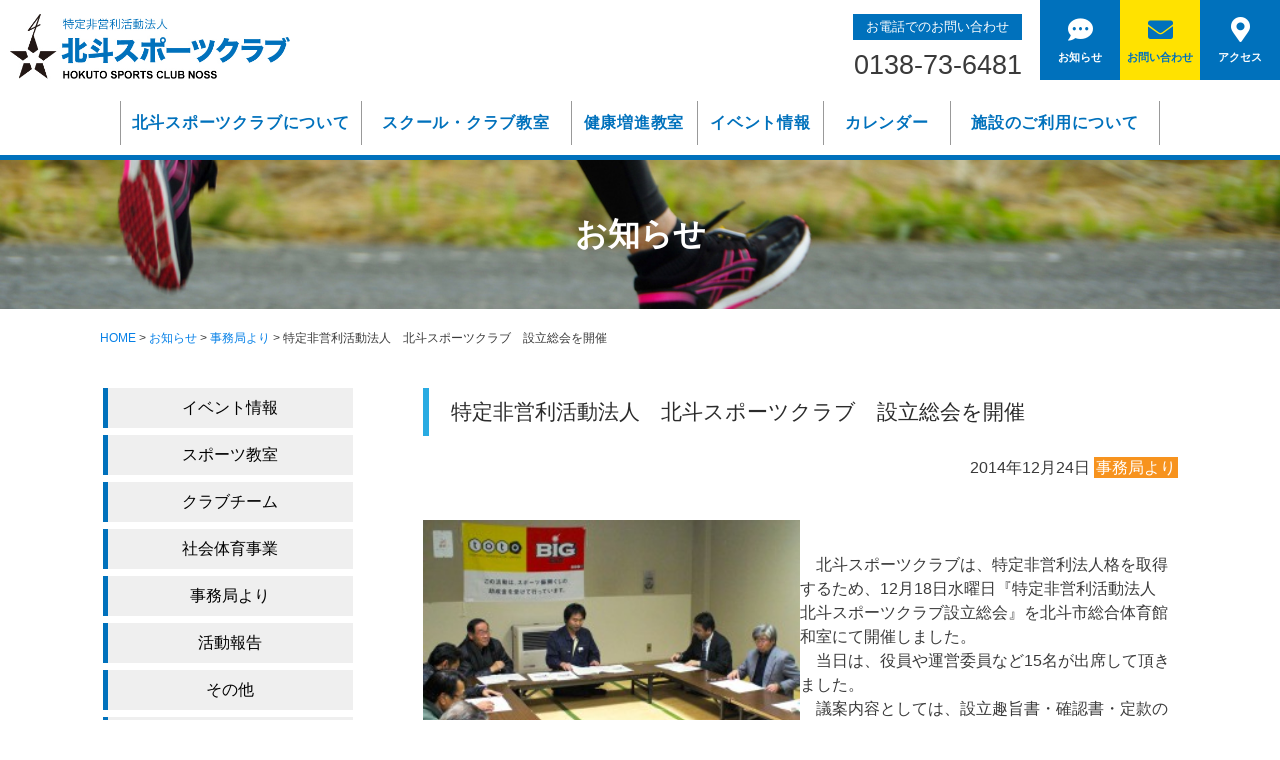

--- FILE ---
content_type: text/html; charset=UTF-8
request_url: http://hokuto-noss.net/news/newssecretariat/1195/
body_size: 57192
content:
<!DOCTYPE html>
<html lang="ja">
<head>

<meta charset="utf-8" />
<meta name="viewport" content="width=device-width">
<meta name="keywords" content="">
<meta name="description" content="">

<link rel="stylesheet" href="https://use.fontawesome.com/releases/v5.8.2/css/all.css" integrity="sha384-oS3vJWv+0UjzBfQzYUhtDYW+Pj2yciDJxpsK1OYPAYjqT085Qq/1cq5FLXAZQ7Ay" crossorigin="anonymous">
<link href="https://fonts.googleapis.com/css?family=PT+Serif|PT+Serif+Caption&display=swap" rel="stylesheet">
<link rel="icon" href="http://hokuto-noss.net/nosswp/wp-content/themes/hokutonoss/img/favicon.ico">
<link rel="stylesheet" href="http://hokuto-noss.net/nosswp/wp-content/themes/hokutonoss/style.css?ver3.0">

<!-- nav -->
<script src="http://hokuto-noss.net/nosswp/wp-content/themes/hokutonoss/common/navi_over.js"></script>
<!-- //end  nav -->
<script src="http://hokuto-noss.net/nosswp/wp-content/themes/hokutonoss/common/pagetop/pagetopScroll.js"></script>
<!--[if lt IE 9]>
<script src="http://hokuto-noss.net/nosswp/wp-content/themes/hokutonoss/common/html5shiv.js"></script>
<script src="http://hokuto-noss.net/nosswp/wp-content/themes/hokutonoss/common/css3-mediaqueries.js"></script>
<script src="http://hokuto-noss.net/nosswp/wp-content/themes/hokutonoss/common/html5shiv-printshiv.js"></script>
<![endif]-->


		<!-- All in One SEO 4.1.2.3 -->
		<title>特定非営利活動法人 北斗スポーツクラブ 設立総会を開催 | 北斗スポーツクラブNOSS</title>
		<meta name="description" content="北斗スポーツクラブは、特定非営利法人格を取得するため、12月18日水曜日『特定非営利活動法人 北斗スポーツク […]"/>
		<link rel="canonical" href="http://hokuto-noss.net/news/newssecretariat/1195/" />
		<meta property="og:site_name" content="北斗スポーツクラブNOSS |" />
		<meta property="og:type" content="article" />
		<meta property="og:title" content="特定非営利活動法人 北斗スポーツクラブ 設立総会を開催 | 北斗スポーツクラブNOSS" />
		<meta property="og:description" content="北斗スポーツクラブは、特定非営利法人格を取得するため、12月18日水曜日『特定非営利活動法人 北斗スポーツク […]" />
		<meta property="og:url" content="http://hokuto-noss.net/news/newssecretariat/1195/" />
		<meta property="article:published_time" content="2014-12-24T00:19:03Z" />
		<meta property="article:modified_time" content="2020-04-16T06:06:01Z" />
		<meta name="twitter:card" content="summary" />
		<meta name="twitter:domain" content="hokuto-noss.net" />
		<meta name="twitter:title" content="特定非営利活動法人 北斗スポーツクラブ 設立総会を開催 | 北斗スポーツクラブNOSS" />
		<meta name="twitter:description" content="北斗スポーツクラブは、特定非営利法人格を取得するため、12月18日水曜日『特定非営利活動法人 北斗スポーツク […]" />
		<script type="application/ld+json" class="aioseo-schema">
			{"@context":"https:\/\/schema.org","@graph":[{"@type":"WebSite","@id":"http:\/\/hokuto-noss.net\/#website","url":"http:\/\/hokuto-noss.net\/","name":"\u5317\u6597\u30b9\u30dd\u30fc\u30c4\u30af\u30e9\u30d6NOSS","publisher":{"@id":"http:\/\/hokuto-noss.net\/#organization"}},{"@type":"Organization","@id":"http:\/\/hokuto-noss.net\/#organization","name":"\u5317\u6597\u30b9\u30dd\u30fc\u30c4\u30af\u30e9\u30d6NOSS","url":"http:\/\/hokuto-noss.net\/"},{"@type":"BreadcrumbList","@id":"http:\/\/hokuto-noss.net\/news\/newssecretariat\/1195\/#breadcrumblist","itemListElement":[{"@type":"ListItem","@id":"http:\/\/hokuto-noss.net\/#listItem","position":"1","item":{"@type":"WebPage","@id":"http:\/\/hokuto-noss.net\/","name":"\u30db\u30fc\u30e0","description":"\u5317\u6597\u30b9\u30dd\u30fc\u30c4\u30af\u30e9\u30d6NOSS\uff08\u30ce\u30fc\u30b9\uff09\u3002\u5317\u6597\u5e02\u306e\u7279\u5b9a\u975e\u55b6\u5229\u6d3b\u52d5\u6cd5\u4eba\u30b9\u30dd\u30fc\u30c4\u30af\u30e9\u30d6\u3067\u3059\u3002\u4f53\u64cd\u30fb\u30b5\u30c3\u30ab\u30fc\u30fb\u65b0\u4f53\u64cd\u6559\u5ba4\u30fb\u30d0\u30b9\u30b1\u30c3\u30c8\u30dc\u30fc\u30eb\u30af\u30ea\u30cb\u30c3\u30af\u306a\u3069\u3002","url":"http:\/\/hokuto-noss.net\/"},"nextItem":"http:\/\/hokuto-noss.net\/news\/newssecretariat\/1195\/#listItem"},{"@type":"ListItem","@id":"http:\/\/hokuto-noss.net\/news\/newssecretariat\/1195\/#listItem","position":"2","item":{"@type":"WebPage","@id":"http:\/\/hokuto-noss.net\/news\/newssecretariat\/1195\/","name":"\u7279\u5b9a\u975e\u55b6\u5229\u6d3b\u52d5\u6cd5\u4eba\u3000\u5317\u6597\u30b9\u30dd\u30fc\u30c4\u30af\u30e9\u30d6\u3000\u8a2d\u7acb\u7dcf\u4f1a\u3092\u958b\u50ac","description":"\u5317\u6597\u30b9\u30dd\u30fc\u30c4\u30af\u30e9\u30d6\u306f\u3001\u7279\u5b9a\u975e\u55b6\u5229\u6cd5\u4eba\u683c\u3092\u53d6\u5f97\u3059\u308b\u305f\u3081\u300112\u670818\u65e5\u6c34\u66dc\u65e5\u300e\u7279\u5b9a\u975e\u55b6\u5229\u6d3b\u52d5\u6cd5\u4eba \u5317\u6597\u30b9\u30dd\u30fc\u30c4\u30af [\u2026]","url":"http:\/\/hokuto-noss.net\/news\/newssecretariat\/1195\/"},"previousItem":"http:\/\/hokuto-noss.net\/#listItem"}]},{"@type":"Person","@id":"http:\/\/hokuto-noss.net\/author\/noss_hokutoad\/#author","url":"http:\/\/hokuto-noss.net\/author\/noss_hokutoad\/","name":"NOSS\u7ba1\u7406\u8005","image":{"@type":"ImageObject","@id":"http:\/\/hokuto-noss.net\/news\/newssecretariat\/1195\/#authorImage","url":"http:\/\/1.gravatar.com\/avatar\/7dc6e3c17ecb64db9211905ec7c5b64f?s=96&d=mm&r=g","width":"96","height":"96","caption":"NOSS\u7ba1\u7406\u8005"}},{"@type":"WebPage","@id":"http:\/\/hokuto-noss.net\/news\/newssecretariat\/1195\/#webpage","url":"http:\/\/hokuto-noss.net\/news\/newssecretariat\/1195\/","name":"\u7279\u5b9a\u975e\u55b6\u5229\u6d3b\u52d5\u6cd5\u4eba \u5317\u6597\u30b9\u30dd\u30fc\u30c4\u30af\u30e9\u30d6 \u8a2d\u7acb\u7dcf\u4f1a\u3092\u958b\u50ac | \u5317\u6597\u30b9\u30dd\u30fc\u30c4\u30af\u30e9\u30d6NOSS","description":"\u5317\u6597\u30b9\u30dd\u30fc\u30c4\u30af\u30e9\u30d6\u306f\u3001\u7279\u5b9a\u975e\u55b6\u5229\u6cd5\u4eba\u683c\u3092\u53d6\u5f97\u3059\u308b\u305f\u3081\u300112\u670818\u65e5\u6c34\u66dc\u65e5\u300e\u7279\u5b9a\u975e\u55b6\u5229\u6d3b\u52d5\u6cd5\u4eba \u5317\u6597\u30b9\u30dd\u30fc\u30c4\u30af [\u2026]","inLanguage":"ja","isPartOf":{"@id":"http:\/\/hokuto-noss.net\/#website"},"breadcrumb":{"@id":"http:\/\/hokuto-noss.net\/news\/newssecretariat\/1195\/#breadcrumblist"},"author":"http:\/\/hokuto-noss.net\/news\/newssecretariat\/1195\/#author","creator":"http:\/\/hokuto-noss.net\/news\/newssecretariat\/1195\/#author","datePublished":"2014-12-24T00:19:03+09:00","dateModified":"2020-04-16T06:06:01+09:00"}]}
		</script>
		<!-- All in One SEO -->

<link rel='dns-prefetch' href='//code.jquery.com' />
		<!-- This site uses the Google Analytics by MonsterInsights plugin v7.18.0 - Using Analytics tracking - https://www.monsterinsights.com/ -->
							<script src="//www.googletagmanager.com/gtag/js?id=UA-49037120-1"  type="text/javascript" data-cfasync="false" async></script>
			<script type="text/javascript" data-cfasync="false">
				var mi_version = '7.18.0';
				var mi_track_user = true;
				var mi_no_track_reason = '';
				
								var disableStr = 'ga-disable-UA-49037120-1';

				/* Function to detect opted out users */
				function __gtagTrackerIsOptedOut() {
					return document.cookie.indexOf( disableStr + '=true' ) > - 1;
				}

				/* Disable tracking if the opt-out cookie exists. */
				if ( __gtagTrackerIsOptedOut() ) {
					window[disableStr] = true;
				}

				/* Opt-out function */
				function __gtagTrackerOptout() {
					document.cookie = disableStr + '=true; expires=Thu, 31 Dec 2099 23:59:59 UTC; path=/';
					window[disableStr] = true;
				}

				if ( 'undefined' === typeof gaOptout ) {
					function gaOptout() {
						__gtagTrackerOptout();
					}
				}
								window.dataLayer = window.dataLayer || [];
				if ( mi_track_user ) {
					function __gtagTracker() {dataLayer.push( arguments );}
					__gtagTracker( 'js', new Date() );
					__gtagTracker( 'set', {
						'developer_id.dZGIzZG' : true,
						                    });
					__gtagTracker( 'config', 'UA-49037120-1', {
						forceSSL:true,link_attribution:true,					} );
										window.gtag = __gtagTracker;										(
						function () {
							/* https://developers.google.com/analytics/devguides/collection/analyticsjs/ */
							/* ga and __gaTracker compatibility shim. */
							var noopfn = function () {
								return null;
							};
							var newtracker = function () {
								return new Tracker();
							};
							var Tracker = function () {
								return null;
							};
							var p = Tracker.prototype;
							p.get = noopfn;
							p.set = noopfn;
							p.send = function (){
								var args = Array.prototype.slice.call(arguments);
								args.unshift( 'send' );
								__gaTracker.apply(null, args);
							};
							var __gaTracker = function () {
								var len = arguments.length;
								if ( len === 0 ) {
									return;
								}
								var f = arguments[len - 1];
								if ( typeof f !== 'object' || f === null || typeof f.hitCallback !== 'function' ) {
									if ( 'send' === arguments[0] ) {
										var hitConverted, hitObject = false, action;
										if ( 'event' === arguments[1] ) {
											if ( 'undefined' !== typeof arguments[3] ) {
												hitObject = {
													'eventAction': arguments[3],
													'eventCategory': arguments[2],
													'eventLabel': arguments[4],
													'value': arguments[5] ? arguments[5] : 1,
												}
											}
										}
										if ( 'pageview' === arguments[1] ) {
											if ( 'undefined' !== typeof arguments[2] ) {
												hitObject = {
													'eventAction': 'page_view',
													'page_path' : arguments[2],
												}
											}
										}
										if ( typeof arguments[2] === 'object' ) {
											hitObject = arguments[2];
										}
										if ( typeof arguments[5] === 'object' ) {
											Object.assign( hitObject, arguments[5] );
										}
										if ( 'undefined' !== typeof arguments[1].hitType ) {
											hitObject = arguments[1];
											if ( 'pageview' === hitObject.hitType ) {
												hitObject.eventAction = 'page_view';
											}
										}
										if ( hitObject ) {
											action = 'timing' === arguments[1].hitType ? 'timing_complete' : hitObject.eventAction;
											hitConverted = mapArgs( hitObject );
											__gtagTracker( 'event', action, hitConverted );
										}
									}
									return;
								}

								function mapArgs( args ) {
									var arg, hit = {};
									var gaMap = {
										'eventCategory': 'event_category',
										'eventAction': 'event_action',
										'eventLabel': 'event_label',
										'eventValue': 'event_value',
										'nonInteraction': 'non_interaction',
										'timingCategory': 'event_category',
										'timingVar': 'name',
										'timingValue': 'value',
										'timingLabel': 'event_label',
										'page' : 'page_path',
										'location' : 'page_location',
										'title' : 'page_title',
									};
									for ( arg in args ) {
										if ( args.hasOwnProperty(arg) && gaMap.hasOwnProperty(arg) ) {
											hit[gaMap[arg]] = args[arg];
										} else {
											hit[arg] = args[arg];
										}
									}
									return hit;
								}

								try {
									f.hitCallback();
								} catch ( ex ) {
								}
							};
							__gaTracker.create = newtracker;
							__gaTracker.getByName = newtracker;
							__gaTracker.getAll = function () {
								return [];
							};
							__gaTracker.remove = noopfn;
							__gaTracker.loaded = true;
							window['__gaTracker'] = __gaTracker;
						}
					)();
									} else {
										console.log( "" );
					( function () {
							function __gtagTracker() {
								return null;
							}
							window['__gtagTracker'] = __gtagTracker;
							window['gtag'] = __gtagTracker;
					} )();
									}
			</script>
				<!-- / Google Analytics by MonsterInsights -->
		<script type="text/javascript">
window._wpemojiSettings = {"baseUrl":"https:\/\/s.w.org\/images\/core\/emoji\/14.0.0\/72x72\/","ext":".png","svgUrl":"https:\/\/s.w.org\/images\/core\/emoji\/14.0.0\/svg\/","svgExt":".svg","source":{"concatemoji":"http:\/\/hokuto-noss.net\/nosswp\/wp-includes\/js\/wp-emoji-release.min.js?ver=6.3.7"}};
/*! This file is auto-generated */
!function(i,n){var o,s,e;function c(e){try{var t={supportTests:e,timestamp:(new Date).valueOf()};sessionStorage.setItem(o,JSON.stringify(t))}catch(e){}}function p(e,t,n){e.clearRect(0,0,e.canvas.width,e.canvas.height),e.fillText(t,0,0);var t=new Uint32Array(e.getImageData(0,0,e.canvas.width,e.canvas.height).data),r=(e.clearRect(0,0,e.canvas.width,e.canvas.height),e.fillText(n,0,0),new Uint32Array(e.getImageData(0,0,e.canvas.width,e.canvas.height).data));return t.every(function(e,t){return e===r[t]})}function u(e,t,n){switch(t){case"flag":return n(e,"\ud83c\udff3\ufe0f\u200d\u26a7\ufe0f","\ud83c\udff3\ufe0f\u200b\u26a7\ufe0f")?!1:!n(e,"\ud83c\uddfa\ud83c\uddf3","\ud83c\uddfa\u200b\ud83c\uddf3")&&!n(e,"\ud83c\udff4\udb40\udc67\udb40\udc62\udb40\udc65\udb40\udc6e\udb40\udc67\udb40\udc7f","\ud83c\udff4\u200b\udb40\udc67\u200b\udb40\udc62\u200b\udb40\udc65\u200b\udb40\udc6e\u200b\udb40\udc67\u200b\udb40\udc7f");case"emoji":return!n(e,"\ud83e\udef1\ud83c\udffb\u200d\ud83e\udef2\ud83c\udfff","\ud83e\udef1\ud83c\udffb\u200b\ud83e\udef2\ud83c\udfff")}return!1}function f(e,t,n){var r="undefined"!=typeof WorkerGlobalScope&&self instanceof WorkerGlobalScope?new OffscreenCanvas(300,150):i.createElement("canvas"),a=r.getContext("2d",{willReadFrequently:!0}),o=(a.textBaseline="top",a.font="600 32px Arial",{});return e.forEach(function(e){o[e]=t(a,e,n)}),o}function t(e){var t=i.createElement("script");t.src=e,t.defer=!0,i.head.appendChild(t)}"undefined"!=typeof Promise&&(o="wpEmojiSettingsSupports",s=["flag","emoji"],n.supports={everything:!0,everythingExceptFlag:!0},e=new Promise(function(e){i.addEventListener("DOMContentLoaded",e,{once:!0})}),new Promise(function(t){var n=function(){try{var e=JSON.parse(sessionStorage.getItem(o));if("object"==typeof e&&"number"==typeof e.timestamp&&(new Date).valueOf()<e.timestamp+604800&&"object"==typeof e.supportTests)return e.supportTests}catch(e){}return null}();if(!n){if("undefined"!=typeof Worker&&"undefined"!=typeof OffscreenCanvas&&"undefined"!=typeof URL&&URL.createObjectURL&&"undefined"!=typeof Blob)try{var e="postMessage("+f.toString()+"("+[JSON.stringify(s),u.toString(),p.toString()].join(",")+"));",r=new Blob([e],{type:"text/javascript"}),a=new Worker(URL.createObjectURL(r),{name:"wpTestEmojiSupports"});return void(a.onmessage=function(e){c(n=e.data),a.terminate(),t(n)})}catch(e){}c(n=f(s,u,p))}t(n)}).then(function(e){for(var t in e)n.supports[t]=e[t],n.supports.everything=n.supports.everything&&n.supports[t],"flag"!==t&&(n.supports.everythingExceptFlag=n.supports.everythingExceptFlag&&n.supports[t]);n.supports.everythingExceptFlag=n.supports.everythingExceptFlag&&!n.supports.flag,n.DOMReady=!1,n.readyCallback=function(){n.DOMReady=!0}}).then(function(){return e}).then(function(){var e;n.supports.everything||(n.readyCallback(),(e=n.source||{}).concatemoji?t(e.concatemoji):e.wpemoji&&e.twemoji&&(t(e.twemoji),t(e.wpemoji)))}))}((window,document),window._wpemojiSettings);
</script>
<style type="text/css">
img.wp-smiley,
img.emoji {
	display: inline !important;
	border: none !important;
	box-shadow: none !important;
	height: 1em !important;
	width: 1em !important;
	margin: 0 0.07em !important;
	vertical-align: -0.1em !important;
	background: none !important;
	padding: 0 !important;
}
</style>
	<link rel='stylesheet' id='wp-block-library-css' href='http://hokuto-noss.net/nosswp/wp-includes/css/dist/block-library/style.min.css?ver=6.3.7' type='text/css' media='all' />
<style id='classic-theme-styles-inline-css' type='text/css'>
/*! This file is auto-generated */
.wp-block-button__link{color:#fff;background-color:#32373c;border-radius:9999px;box-shadow:none;text-decoration:none;padding:calc(.667em + 2px) calc(1.333em + 2px);font-size:1.125em}.wp-block-file__button{background:#32373c;color:#fff;text-decoration:none}
</style>
<style id='global-styles-inline-css' type='text/css'>
body{--wp--preset--color--black: #000000;--wp--preset--color--cyan-bluish-gray: #abb8c3;--wp--preset--color--white: #ffffff;--wp--preset--color--pale-pink: #f78da7;--wp--preset--color--vivid-red: #cf2e2e;--wp--preset--color--luminous-vivid-orange: #ff6900;--wp--preset--color--luminous-vivid-amber: #fcb900;--wp--preset--color--light-green-cyan: #7bdcb5;--wp--preset--color--vivid-green-cyan: #00d084;--wp--preset--color--pale-cyan-blue: #8ed1fc;--wp--preset--color--vivid-cyan-blue: #0693e3;--wp--preset--color--vivid-purple: #9b51e0;--wp--preset--gradient--vivid-cyan-blue-to-vivid-purple: linear-gradient(135deg,rgba(6,147,227,1) 0%,rgb(155,81,224) 100%);--wp--preset--gradient--light-green-cyan-to-vivid-green-cyan: linear-gradient(135deg,rgb(122,220,180) 0%,rgb(0,208,130) 100%);--wp--preset--gradient--luminous-vivid-amber-to-luminous-vivid-orange: linear-gradient(135deg,rgba(252,185,0,1) 0%,rgba(255,105,0,1) 100%);--wp--preset--gradient--luminous-vivid-orange-to-vivid-red: linear-gradient(135deg,rgba(255,105,0,1) 0%,rgb(207,46,46) 100%);--wp--preset--gradient--very-light-gray-to-cyan-bluish-gray: linear-gradient(135deg,rgb(238,238,238) 0%,rgb(169,184,195) 100%);--wp--preset--gradient--cool-to-warm-spectrum: linear-gradient(135deg,rgb(74,234,220) 0%,rgb(151,120,209) 20%,rgb(207,42,186) 40%,rgb(238,44,130) 60%,rgb(251,105,98) 80%,rgb(254,248,76) 100%);--wp--preset--gradient--blush-light-purple: linear-gradient(135deg,rgb(255,206,236) 0%,rgb(152,150,240) 100%);--wp--preset--gradient--blush-bordeaux: linear-gradient(135deg,rgb(254,205,165) 0%,rgb(254,45,45) 50%,rgb(107,0,62) 100%);--wp--preset--gradient--luminous-dusk: linear-gradient(135deg,rgb(255,203,112) 0%,rgb(199,81,192) 50%,rgb(65,88,208) 100%);--wp--preset--gradient--pale-ocean: linear-gradient(135deg,rgb(255,245,203) 0%,rgb(182,227,212) 50%,rgb(51,167,181) 100%);--wp--preset--gradient--electric-grass: linear-gradient(135deg,rgb(202,248,128) 0%,rgb(113,206,126) 100%);--wp--preset--gradient--midnight: linear-gradient(135deg,rgb(2,3,129) 0%,rgb(40,116,252) 100%);--wp--preset--font-size--small: 13px;--wp--preset--font-size--medium: 20px;--wp--preset--font-size--large: 36px;--wp--preset--font-size--x-large: 42px;--wp--preset--spacing--20: 0.44rem;--wp--preset--spacing--30: 0.67rem;--wp--preset--spacing--40: 1rem;--wp--preset--spacing--50: 1.5rem;--wp--preset--spacing--60: 2.25rem;--wp--preset--spacing--70: 3.38rem;--wp--preset--spacing--80: 5.06rem;--wp--preset--shadow--natural: 6px 6px 9px rgba(0, 0, 0, 0.2);--wp--preset--shadow--deep: 12px 12px 50px rgba(0, 0, 0, 0.4);--wp--preset--shadow--sharp: 6px 6px 0px rgba(0, 0, 0, 0.2);--wp--preset--shadow--outlined: 6px 6px 0px -3px rgba(255, 255, 255, 1), 6px 6px rgba(0, 0, 0, 1);--wp--preset--shadow--crisp: 6px 6px 0px rgba(0, 0, 0, 1);}:where(.is-layout-flex){gap: 0.5em;}:where(.is-layout-grid){gap: 0.5em;}body .is-layout-flow > .alignleft{float: left;margin-inline-start: 0;margin-inline-end: 2em;}body .is-layout-flow > .alignright{float: right;margin-inline-start: 2em;margin-inline-end: 0;}body .is-layout-flow > .aligncenter{margin-left: auto !important;margin-right: auto !important;}body .is-layout-constrained > .alignleft{float: left;margin-inline-start: 0;margin-inline-end: 2em;}body .is-layout-constrained > .alignright{float: right;margin-inline-start: 2em;margin-inline-end: 0;}body .is-layout-constrained > .aligncenter{margin-left: auto !important;margin-right: auto !important;}body .is-layout-constrained > :where(:not(.alignleft):not(.alignright):not(.alignfull)){max-width: var(--wp--style--global--content-size);margin-left: auto !important;margin-right: auto !important;}body .is-layout-constrained > .alignwide{max-width: var(--wp--style--global--wide-size);}body .is-layout-flex{display: flex;}body .is-layout-flex{flex-wrap: wrap;align-items: center;}body .is-layout-flex > *{margin: 0;}body .is-layout-grid{display: grid;}body .is-layout-grid > *{margin: 0;}:where(.wp-block-columns.is-layout-flex){gap: 2em;}:where(.wp-block-columns.is-layout-grid){gap: 2em;}:where(.wp-block-post-template.is-layout-flex){gap: 1.25em;}:where(.wp-block-post-template.is-layout-grid){gap: 1.25em;}.has-black-color{color: var(--wp--preset--color--black) !important;}.has-cyan-bluish-gray-color{color: var(--wp--preset--color--cyan-bluish-gray) !important;}.has-white-color{color: var(--wp--preset--color--white) !important;}.has-pale-pink-color{color: var(--wp--preset--color--pale-pink) !important;}.has-vivid-red-color{color: var(--wp--preset--color--vivid-red) !important;}.has-luminous-vivid-orange-color{color: var(--wp--preset--color--luminous-vivid-orange) !important;}.has-luminous-vivid-amber-color{color: var(--wp--preset--color--luminous-vivid-amber) !important;}.has-light-green-cyan-color{color: var(--wp--preset--color--light-green-cyan) !important;}.has-vivid-green-cyan-color{color: var(--wp--preset--color--vivid-green-cyan) !important;}.has-pale-cyan-blue-color{color: var(--wp--preset--color--pale-cyan-blue) !important;}.has-vivid-cyan-blue-color{color: var(--wp--preset--color--vivid-cyan-blue) !important;}.has-vivid-purple-color{color: var(--wp--preset--color--vivid-purple) !important;}.has-black-background-color{background-color: var(--wp--preset--color--black) !important;}.has-cyan-bluish-gray-background-color{background-color: var(--wp--preset--color--cyan-bluish-gray) !important;}.has-white-background-color{background-color: var(--wp--preset--color--white) !important;}.has-pale-pink-background-color{background-color: var(--wp--preset--color--pale-pink) !important;}.has-vivid-red-background-color{background-color: var(--wp--preset--color--vivid-red) !important;}.has-luminous-vivid-orange-background-color{background-color: var(--wp--preset--color--luminous-vivid-orange) !important;}.has-luminous-vivid-amber-background-color{background-color: var(--wp--preset--color--luminous-vivid-amber) !important;}.has-light-green-cyan-background-color{background-color: var(--wp--preset--color--light-green-cyan) !important;}.has-vivid-green-cyan-background-color{background-color: var(--wp--preset--color--vivid-green-cyan) !important;}.has-pale-cyan-blue-background-color{background-color: var(--wp--preset--color--pale-cyan-blue) !important;}.has-vivid-cyan-blue-background-color{background-color: var(--wp--preset--color--vivid-cyan-blue) !important;}.has-vivid-purple-background-color{background-color: var(--wp--preset--color--vivid-purple) !important;}.has-black-border-color{border-color: var(--wp--preset--color--black) !important;}.has-cyan-bluish-gray-border-color{border-color: var(--wp--preset--color--cyan-bluish-gray) !important;}.has-white-border-color{border-color: var(--wp--preset--color--white) !important;}.has-pale-pink-border-color{border-color: var(--wp--preset--color--pale-pink) !important;}.has-vivid-red-border-color{border-color: var(--wp--preset--color--vivid-red) !important;}.has-luminous-vivid-orange-border-color{border-color: var(--wp--preset--color--luminous-vivid-orange) !important;}.has-luminous-vivid-amber-border-color{border-color: var(--wp--preset--color--luminous-vivid-amber) !important;}.has-light-green-cyan-border-color{border-color: var(--wp--preset--color--light-green-cyan) !important;}.has-vivid-green-cyan-border-color{border-color: var(--wp--preset--color--vivid-green-cyan) !important;}.has-pale-cyan-blue-border-color{border-color: var(--wp--preset--color--pale-cyan-blue) !important;}.has-vivid-cyan-blue-border-color{border-color: var(--wp--preset--color--vivid-cyan-blue) !important;}.has-vivid-purple-border-color{border-color: var(--wp--preset--color--vivid-purple) !important;}.has-vivid-cyan-blue-to-vivid-purple-gradient-background{background: var(--wp--preset--gradient--vivid-cyan-blue-to-vivid-purple) !important;}.has-light-green-cyan-to-vivid-green-cyan-gradient-background{background: var(--wp--preset--gradient--light-green-cyan-to-vivid-green-cyan) !important;}.has-luminous-vivid-amber-to-luminous-vivid-orange-gradient-background{background: var(--wp--preset--gradient--luminous-vivid-amber-to-luminous-vivid-orange) !important;}.has-luminous-vivid-orange-to-vivid-red-gradient-background{background: var(--wp--preset--gradient--luminous-vivid-orange-to-vivid-red) !important;}.has-very-light-gray-to-cyan-bluish-gray-gradient-background{background: var(--wp--preset--gradient--very-light-gray-to-cyan-bluish-gray) !important;}.has-cool-to-warm-spectrum-gradient-background{background: var(--wp--preset--gradient--cool-to-warm-spectrum) !important;}.has-blush-light-purple-gradient-background{background: var(--wp--preset--gradient--blush-light-purple) !important;}.has-blush-bordeaux-gradient-background{background: var(--wp--preset--gradient--blush-bordeaux) !important;}.has-luminous-dusk-gradient-background{background: var(--wp--preset--gradient--luminous-dusk) !important;}.has-pale-ocean-gradient-background{background: var(--wp--preset--gradient--pale-ocean) !important;}.has-electric-grass-gradient-background{background: var(--wp--preset--gradient--electric-grass) !important;}.has-midnight-gradient-background{background: var(--wp--preset--gradient--midnight) !important;}.has-small-font-size{font-size: var(--wp--preset--font-size--small) !important;}.has-medium-font-size{font-size: var(--wp--preset--font-size--medium) !important;}.has-large-font-size{font-size: var(--wp--preset--font-size--large) !important;}.has-x-large-font-size{font-size: var(--wp--preset--font-size--x-large) !important;}
.wp-block-navigation a:where(:not(.wp-element-button)){color: inherit;}
:where(.wp-block-post-template.is-layout-flex){gap: 1.25em;}:where(.wp-block-post-template.is-layout-grid){gap: 1.25em;}
:where(.wp-block-columns.is-layout-flex){gap: 2em;}:where(.wp-block-columns.is-layout-grid){gap: 2em;}
.wp-block-pullquote{font-size: 1.5em;line-height: 1.6;}
</style>
<link rel='stylesheet' id='contact-form-7-css' href='http://hokuto-noss.net/nosswp/wp-content/plugins/contact-form-7/includes/css/styles.css?ver=5.4.2' type='text/css' media='all' />
<link rel='stylesheet' id='wpfront-scroll-top-css' href='http://hokuto-noss.net/nosswp/wp-content/plugins/wpfront-scroll-top/css/wpfront-scroll-top.min.css?ver=2.0.4.04013' type='text/css' media='all' />
<link rel='stylesheet' id='fancybox-css' href='http://hokuto-noss.net/nosswp/wp-content/plugins/easy-fancybox/css/jquery.fancybox.min.css?ver=1.3.24' type='text/css' media='screen' />
<!--n2css--><!--n2js--><script type='text/javascript' src='//code.jquery.com/jquery-2.2.4.min.js?ver=2.2.4' id='jquery-js'></script>
<script type='text/javascript' src='//code.jquery.com/jquery-migrate-1.4.1.min.js?ver=1.4.1' id='jquery-mig-js'></script>
<script type='text/javascript' id='monsterinsights-frontend-script-js-extra'>
/* <![CDATA[ */
var monsterinsights_frontend = {"js_events_tracking":"true","download_extensions":"doc,pdf,ppt,zip,xls,docx,pptx,xlsx","inbound_paths":"[{\"path\":\"\\\/go\\\/\",\"label\":\"affiliate\"},{\"path\":\"\\\/recommend\\\/\",\"label\":\"affiliate\"}]","home_url":"http:\/\/hokuto-noss.net","hash_tracking":"false","ua":"UA-49037120-1"};
/* ]]> */
</script>
<script type='text/javascript' src='http://hokuto-noss.net/nosswp/wp-content/plugins/google-analytics-for-wordpress/assets/js/frontend-gtag.min.js?ver=7.18.0' id='monsterinsights-frontend-script-js'></script>
<link rel="https://api.w.org/" href="http://hokuto-noss.net/wp-json/" /><link rel="alternate" type="application/json" href="http://hokuto-noss.net/wp-json/wp/v2/news/1195" /><link rel="EditURI" type="application/rsd+xml" title="RSD" href="http://hokuto-noss.net/nosswp/xmlrpc.php?rsd" />
<meta name="generator" content="WordPress 6.3.7" />
<link rel='shortlink' href='http://hokuto-noss.net/?p=1195' />
<link rel="alternate" type="application/json+oembed" href="http://hokuto-noss.net/wp-json/oembed/1.0/embed?url=http%3A%2F%2Fhokuto-noss.net%2Fnews%2Fnewssecretariat%2F1195%2F" />
<link rel="alternate" type="text/xml+oembed" href="http://hokuto-noss.net/wp-json/oembed/1.0/embed?url=http%3A%2F%2Fhokuto-noss.net%2Fnews%2Fnewssecretariat%2F1195%2F&#038;format=xml" />
<!-- nav -->
<script src="http://hokuto-noss.net/nosswp/wp-content/themes/hokutonoss/common/navi_over.js"></script>
<!-- //end  nav -->

</head>

<body>
<div id="container">
<header id="header">
    <div id="headTop_mb">
    	<div id="toggle">
        	<div class="trigger">
        	<span></span>
        	<span></span>
        	<span></span>
      		</div><!-- //enc .trigger -->
    	</div><!-- //end #toggle -->
    	<div class="toggleWrap">
    		<ul class="toggleNav">
            	<li><a href="http://hokuto-noss.net/about/" title="北斗スポーツクラブについて">北斗スポーツクラブについて</a></li>
                <li><a href="http://hokuto-noss.net/school/" title="スクール・クラブ紹介">スクール・クラブ紹介</a></li>
            	<li><a href="http://hokuto-noss.net/kenkou/" title="健康増進教室">健康増進教室</a></li>
            	<li><a href="http://hokuto-noss.net/event/" title="イベント情報">イベント情報</a></li>
    	    	<li><a href="http://hokuto-noss.net/calendar/" title="カレンダー">カレンダー</a></li>
    	    	<li><a href="http://hokuto-noss.net/facility/" title="施設のご利用について">施設のご利用について</a></li>
    	    </ul><!-- //end .toggleNav -->
            <div id="taggleNav_shisetsu">
            	<a href="https://yoyacool.e-harp.jp/hokuto" title="北斗市公共施設予約サービス" id="tgnCale_open" target="_blank"><i class="fas fa-calendar-check"></i>北斗市公共施設予約サービス</a>
            </div><!-- //end .taggleNav_shisetsu -->
            <div id="taggleNav_inq">
            	<a href="http://hokuto-noss.net/news/" title="お知らせ" id="tgnInq_news"><i class="fas fa-comment-dots"></i>お知らせ</a>
            	<a href="http://hokuto-noss.net/contact/" title="お問い合わせ" id="tgnInq_contact"><i class="fas fa-envelope"></i>お問い合わせ</a>
           		<a href="http://hokuto-noss.net/facility/#access" title="アクセス" id="tgnInq_access"><i class="fas fa-map-marker-alt"></i>アクセス</a>
            </div><!-- //taggleNav_inq -->
            <div id="taggleNav_phone">
            	<a href="tel:0138736481" title="お電話でのお問い合わせはこちら"><img src="http://hokuto-noss.net/nosswp/wp-content/themes/hokutonoss/img/tgl_phone_num.png" alt="北斗スポーツクラブ問い合わせ：0138-73-6481" /></a>
            </div><!-- //end #taggleNav_phone -->
    	</div><!-- //end .toggleWrap -->
   		<a href="http://hokuto-noss.net" id="logo_mb" title="北斗スポーツクラブNOSS"><img src="http://hokuto-noss.net/nosswp/wp-content/themes/hokutonoss/img/logo_mb.jpg" alt="北斗スポーツクラブNOSS" /></a>
        <div class="afterBlk" id="headPhone_mb">
        	<a href="tel:0138736481" title="お電話でのお問い合わせはこちら"><img src="http://hokuto-noss.net/nosswp/wp-content/themes/hokutonoss/img/headPhon_mb_num.png" alt="北斗スポーツクラブ問い合わせ：0138-73-6481" /></a>
        </div><!-- //end #headPhone_mb -->
    </div><!-- //end #headTop_mb -->
	<div id="headContents">
    	<div id="headContentsTop" class="hidden_mb">
        	<div id="headLogo">
        		<h1><a href="http://hokuto-noss.net" title="北斗スポーツクラブNOSS"><img src="http://hokuto-noss.net/nosswp/wp-content/themes/hokutonoss/img/logo_h1.jpg" alt="北斗スポーツクラブNOSS" /></a></h1>
        	</div><!-- //end #headLogo -->
        	<div id="headNavi" class="afterBlk">
            	<div id="headPhone">
                	<div id="headPhoneTitle"><span>お電話でのお問い合わせ</span></div>
                    <a href="tel:0138736481">0138-73-6481</a>
                </div><!-- //end #headPhone -->
            	<div id="headNavi_btn">
                    <ul><li><a href="http://hokuto-noss.net/news/" title="お知らせ"><p><i class="fas fa-comment-dots"></i>お知らせ</p></a></li>
                        <li><a href="http://hokuto-noss.net/contact/" title="お問い合わせ"><p><i class="fas fa-envelope"></i>お問い合わせ</p></a></li>
                        <li><a href="http://hokuto-noss.net/facility/#access" title="アクセス"><p><i class="fas fa-map-marker-alt"></i>アクセス</p></a></li>
                    </ul>
            	</div><!-- //end #headNavi_btn -->
        	</div><!-- //end #headNavi -->
        </div><!-- //end #headContentsTop-->
		<div class="gnavi__wrap hidden_mb">
			<ul class="gnavi__lists">
				<li class="gnavi__list naviL">
					<a href="http://hokuto-noss.net/about/" title="北斗スポーツクラブについて">北斗スポーツクラブについて</a>
				</li>
				<li class="gnavi__list naviM">
					<a href="http://hokuto-noss.net/school/" title="スクール・クラブ教室">スクール・クラブ教室</a>
					<ul class="dropdown__lists">
						<li class="dropdown__list"><a href="http://hokuto-noss.net/school/#school_list" title="スクール紹介">スクール紹介</a></li>
						<li class="dropdown__list"><a href="http://hokuto-noss.net/school/#club_list" title="クラブチーム紹介">クラブチーム紹介</a></li>
						<li class="dropdown__list"><a href="http://hokuto-noss.net/school/#hiyou" title="月会費・運営費">月会費・運営費</a></li>
					</ul>
				</li>
				<li class="gnavi__list">
					<a href="http://hokuto-noss.net/kenkou/" title="健康増進教室">健康増進教室</a>
				</li>
				<li class="gnavi__list">
					<a href="http://hokuto-noss.net/event/" title="イベント情報">イベント情報</a>
				</li>
				<li class="gnavi__list">
					<a href="http://hokuto-noss.net/calendar/" title="カレンダー">カレンダー</a>
				</li>
				<li class="gnavi__list naviM">
					<a href="http://hokuto-noss.net/facility/" title="施設のご利用について">施設のご利用について</a>
				</li>
			</ul>
		</div><!-- //end #gnavi__wrap -->
	</div><!-- //end #headContents -->
</header><!-- //end #header -->

<div id="main">
	<link rel="stylesheet" href="http://hokuto-noss.net/nosswp/wp-content/themes/hokutonoss/style-news.css" type="text/css" />
    <h2 id="pageTitle"><p>お知らせ</p></h2>

    <div class="breadcrumb-box">
        <div class="breadcrumb" vocab="http://schema.org/" typeof="BreadcrumbList">
            <!-- Breadcrumb NavXT 7.3.1 -->
<span property="itemListElement" typeof="ListItem"><a property="item" typeof="WebPage" title="北斗スポーツクラブNOSS" href="http://hokuto-noss.net" class="home" ><span property="name">HOME</span></a><meta property="position" content="1"></span> &gt; <span property="itemListElement" typeof="ListItem"><a property="item" typeof="WebPage" title="お知らせ" href="http://hokuto-noss.net/news/" class="archive post-news-archive" ><span property="name">お知らせ</span></a><meta property="position" content="2"></span> &gt; <span property="itemListElement" typeof="ListItem"><a property="item" typeof="WebPage" title="Go to the 事務局より カテゴリー archives." href="http://hokuto-noss.net/category/newssecretariat/?post_type=news" class="taxonomy category" ><span property="name">事務局より</span></a><meta property="position" content="3"></span> &gt; <span property="itemListElement" typeof="ListItem"><span property="name" class="post post-news current-item">特定非営利活動法人　北斗スポーツクラブ　設立総会を開催</span><meta property="url" content="http://hokuto-noss.net/news/newssecretariat/1195/"><meta property="position" content="4"></span>        </div>
    </div>
<style>
	.breadcrumb{
		font-size:0.8em;
		text-align:left;
		width:94%;
		max-width:1080px;
		margin:20px auto 0;
	}
</style>
<div class="contentsW flexWrap">
	<div id="primary">
<!-- Contents -->     
<div id="newsPage">
                                                       
                         <div class="newsPost">
                              <h3 class="title">特定非営利活動法人　北斗スポーツクラブ　設立総会を開催</h3>
                              <div class="newsInfo">
                                   <span class="news_data">2014年12月24日</span> <span class="news_cate cate-newssecretariat">事務局より</span>
                              </div><!-- //end .newsInfo -->
                             
                                                           
                              <p><a href="http://hokuto-noss.net/nosswp/wp-content/uploads/2015/02/d26d9a60bafdb9904c5ea7cb3d2060ff.jpg"><img decoding="async" fetchpriority="high" src="http://hokuto-noss.net/nosswp/wp-content/uploads/2015/02/d26d9a60bafdb9904c5ea7cb3d2060ff-300x193.jpg" alt="設立総会写真ー加工済み" width="300" height="193" class="alignleft size-medium wp-image-1196" srcset="http://hokuto-noss.net/nosswp/wp-content/uploads/2015/02/d26d9a60bafdb9904c5ea7cb3d2060ff-300x193.jpg 300w, http://hokuto-noss.net/nosswp/wp-content/uploads/2015/02/d26d9a60bafdb9904c5ea7cb3d2060ff-1024x658.jpg 1024w, http://hokuto-noss.net/nosswp/wp-content/uploads/2015/02/d26d9a60bafdb9904c5ea7cb3d2060ff.jpg 1105w" sizes="(max-width: 300px) 100vw, 300px" /></a><br />
</a><br />
　北斗スポーツクラブは、特定非営利法人格を取得するため、12月18日水曜日『特定非営利活動法人　北斗スポーツクラブ設立総会』を北斗市総合体育館和室にて開催しました。<br />
　当日は、役員や運営委員など15名が出席して頂きました。<br />
　議案内容としては、設立趣旨書・確認書・定款の確認・役員選出・設立代表者の選出などを行い、全て議案については承認を得ました。<br />
　北斗スポーツクラブは、4月までの法人化を目指し、現在申請提出済みです。北斗市民や役員の皆様がより一層、世代を超えてスポーツを親しみ、体力づくりや健康づくりなどを行える環境を整備して参りますので宜しくお願い致します。</p>
                         </div><!-- // newsPost-->
                        
                                        <div class="nav-below">
													<span class="nav-previous">&laquo; <a href="http://hokuto-noss.net/news/newssecretariat/1113/" rel="prev">前の記事へ</a></span>
                                                
                                                	<span class="nav-next"><a href="http://hokuto-noss.net/news/newsreport/1123/" rel="next">次の記事へ</a> &raquo;</span>
                                            </div><!-- /.nav-below -->

<!-- Commetns -->                        
                                             
                                            
</div><!-- //end #newsPage -->

    </div><!-- //end #primary -->
	<div id="secondary">
    	        <div class="secInner" id="newsNavi">
        <ul id="cateNavi">
                        <li><a href="http://hokuto-noss.net/category/newsevent/?post_type=news">イベント情報</a></li>
        	            <li><a href="http://hokuto-noss.net/category/newsschool/?post_type=news">スポーツ教室</a></li>
        	            <li><a href="http://hokuto-noss.net/category/newsclub/?post_type=news">クラブチーム</a></li>
        	            <li><a href="http://hokuto-noss.net/category/newssocial/?post_type=news">社会体育事業</a></li>
        	            <li><a href="http://hokuto-noss.net/category/newssecretariat/?post_type=news">事務局より</a></li>
        	            <li><a href="http://hokuto-noss.net/category/newsreport/?post_type=news">活動報告</a></li>
        	            <li><a href="http://hokuto-noss.net/category/newsother/?post_type=news">その他</a></li>
        	            <li><a href="http://hokuto-noss.net/news/" title="全てのお知らせ">全てのお知らせ</a></li>
        </ul>
        <div class="cp_ipselect cp_sl02">
        <select name="archive-dropdown" onChange='document.location.href=this.options[this.selectedIndex].value;'>
          <option value="">月を選択</option>
          	<option value='http://hokuto-noss.net/news/date/2026/01/'> 2026年1月 &nbsp;(4)</option>
	<option value='http://hokuto-noss.net/news/date/2025/12/'> 2025年12月 &nbsp;(6)</option>
	<option value='http://hokuto-noss.net/news/date/2025/11/'> 2025年11月 &nbsp;(5)</option>
	<option value='http://hokuto-noss.net/news/date/2025/10/'> 2025年10月 &nbsp;(2)</option>
	<option value='http://hokuto-noss.net/news/date/2025/09/'> 2025年9月 &nbsp;(5)</option>
	<option value='http://hokuto-noss.net/news/date/2025/08/'> 2025年8月 &nbsp;(5)</option>
	<option value='http://hokuto-noss.net/news/date/2025/07/'> 2025年7月 &nbsp;(4)</option>
	<option value='http://hokuto-noss.net/news/date/2025/06/'> 2025年6月 &nbsp;(5)</option>
	<option value='http://hokuto-noss.net/news/date/2025/05/'> 2025年5月 &nbsp;(2)</option>
	<option value='http://hokuto-noss.net/news/date/2025/04/'> 2025年4月 &nbsp;(4)</option>
	<option value='http://hokuto-noss.net/news/date/2025/01/'> 2025年1月 &nbsp;(3)</option>
	<option value='http://hokuto-noss.net/news/date/2024/12/'> 2024年12月 &nbsp;(5)</option>
        </select>
        </div>

        </div>
                
        <!-- calendar -->
        <div class="secInner sidePageLink" id="sideLink_riyou">
        	<a href="https://yoyacool.e-harp.jp/hokuto" class="sideBana" title="北斗市公共施設予約サービス" target="_blank"><img src="http://hokuto-noss.net/nosswp/wp-content/themes/hokutonoss/img/sideBana_yoyaku.jpg" alt="北斗市公共施設予約サービス" /></a>
        	<a href="http://hokuto-noss.net/facility/dl/#nittei_taiiku" class="sideBana" title="施設利用日程のご案内"><img src="http://hokuto-noss.net/nosswp/wp-content/themes/hokutonoss/img/sideBana_riyounittei.jpg" alt="施設利用日程のご案内" /></a>
        </div><!-- //end .secInner #sideLink_nittei -->
        <!-- //end calendar -->
        <!-- dl -->
                <div class="secInner sidePageLink" id="sideLink_dl">
        	<a href="http://hokuto-noss.net/facility/dl/#shinsei" class="sideBana" title="各種申請書のダウンロード"><img src="http://hokuto-noss.net/nosswp/wp-content/themes/hokutonoss/img/sideBana_dl.jpg" alt="各種申請書のダウンロード" /></a>
            <div class="sidePageLinkBg">
            	<div class="sidePageLinkInner">
                	<a href="http://hokuto-noss.net/facility/dl/#shinsei_taiiku" class="btn_puku_g"><p><span><i class="fas fa-caret-right"></i>体育館利用 申請書</span></p></a>
                    <a href="http://hokuto-noss.net/facility/dl/#shinsei_okugai" class="btn_puku_g"><p><span><i class="fas fa-caret-right"></i>屋外施設 申請書</span></p></a>
                </div><!-- //end -->
            </div><!-- //end .sidePageLinkBg -->
        </div><!-- //end .secInner #sideLink_dl -->        <!-- //end dl -->
        <!-- banner -->
                <div class="secInner">
            <a href="http://hokuto-noss.net/facility/" class="sideBana" title="施設のご利用について"><img src="http://hokuto-noss.net/nosswp/wp-content/themes/hokutonoss/img/sideBana_use.jpg" alt="施設のご利用について" /></a>
            <a href="http://hokuto-noss.net/facility/#first" class="sideBana" title="初めてご利用される方へ"><img src="http://hokuto-noss.net/nosswp/wp-content/themes/hokutonoss/img/sideBana_min_first.jpg" alt="初めてご利用される方へ" /></a>
        </div><!-- //end .secInner -->
        <div class="secInner">
            <a href="http://hokuto-noss.net/social/" class="sideBana" title="社会体育事業のご案内"><img src="http://hokuto-noss.net/nosswp/wp-content/themes/hokutonoss/img/sideBana_l_shakai.jpg" alt="社会体育事業のご案内" /></a>
            <a href="http://hokuto-noss.net/about/#recruitment" class="sideBana" title="クラブ会員募集中"><img src="http://hokuto-noss.net/nosswp/wp-content/themes/hokutonoss/img/sideBana_l_club.jpg" alt="クラブ会員募集中" /></a>
        </div><!-- //end .secInner -->
        <div class="secInner" id="side_sns">
			<h2>公式SNS</h2>
			<div>
				<a href="https://user.digmee-connect.jp/qr-codes/30915/previewpage" title="北斗スポーツクラブ公式LINEアカウント" target="_blank"><img src="http://hokuto-noss.net/nosswp/wp-content/themes/hokutonoss/img/side_sns_line.png" alt="北斗スポーツクラブ公式LINEアカウント"></a>
				<a href="https://www.instagram.com/hokuto.noss/" title="北斗スポーツクラブ公式Instagram" target="_blank"><img src="http://hokuto-noss.net/nosswp/wp-content/themes/hokutonoss/img/side_sns_insta.png" alt="北斗スポーツクラブ公式Instagram"></a>
				<a href="https://www.facebook.com/people/%E7%89%B9%E5%AE%9A%E9%9D%9E%E5%96%B6%E5%88%A9%E6%B4%BB%E5%8B%95%E6%B3%95%E4%BA%BA-%E5%8C%97%E6%96%97%E3%82%B9%E3%83%9D%E3%83%BC%E3%83%84%E3%82%AF%E3%83%A9%E3%83%96-NOSS/100064927114672/" title="北斗スポーツクラブ公式Facebook" target="_blank"><img src="http://hokuto-noss.net/nosswp/wp-content/themes/hokutonoss/img/side_sns_fb.png" alt="北斗スポーツクラブ公式Facebook"></a>
			</div><!-- //end -->
        </div><!-- //end .secInner -->
        <div class="secInner">
            <a href="http://hokuto-noss.net/facility/#access" class="sideBana" title="アクセス"><img src="http://hokuto-noss.net/nosswp/wp-content/themes/hokutonoss/img/sideBana_min_access.jpg" alt="アクセス" /></a>
            <a href="http://hokuto-noss.net/facility/#faq" class="sideBana" title="よくあるご質問"><img src="http://hokuto-noss.net/nosswp/wp-content/themes/hokutonoss/img/sideBana_min_faq.jpg" alt="よくあるご質問" /></a>
            <a href="http://hokuto-noss.net/contact/" class="sideBana" title="お問い合わせ"><img src="http://hokuto-noss.net/nosswp/wp-content/themes/hokutonoss/img/sideBana_min_contact.jpg" alt="お問い合わせ" /></a>
        </div><!-- //end .secInner -->    	<!-- //end banner -->
    </div><!-- //end #secondary --></div><!-- //end .contentsW -->
</div><!-- //end #main -->

<footer id="footer">
	<div id="footerTop"><div id="footTopInenr">
		<a href="http://hokuto-noss.net/facility/" id="footBtn_use" title="施設のご利用について"><p><img src="http://hokuto-noss.net/nosswp/wp-content/themes/hokutonoss/img/footBtn_icon_use.jpg" /><span>施設のご利用について</span></p></a>
		<a href="http://hokuto-noss.net/contact/" id="footBtn_contact" title="お問い合わせ"><p><img src="http://hokuto-noss.net/nosswp/wp-content/themes/hokutonoss/img/footBtn_icon_contact.jpg" /><span>お問い合わせ</span></p></a>
		<a href="http://hokuto-noss.net/about/#outline" id="footBtn_about" title="団体概要"><p><img src="http://hokuto-noss.net/nosswp/wp-content/themes/hokutonoss/img/footBtn_icon_about.jpg" /><span>団体概要</span></p></a>
		<a href="http://hokuto-noss.net/social/" id="footBtn_shakai" title="社会体育事業のご案内"><p><img src="http://hokuto-noss.net/nosswp/wp-content/themes/hokutonoss/img/footBtn_icon_shakai.jpg" /><span>社会体育事業のご案内</span></p></a>
		<a href="http://hokuto-noss.net/instructor/" id="footBtn_instructor" title="外部講師のご紹介"><p><img src="http://hokuto-noss.net/nosswp/wp-content/themes/hokutonoss/img/footBtn_icon_instructor.png" alt="外部講師のご紹介" /><span>外部講師のご紹介</span></p></a>
    </div></div><!-- //end #footerTop -->
    <div id="footerNavi">
    	<ul><li><a href="http://hokuto-noss.net/about/" title="北斗スポーツクラブについて">北斗スポーツクラブについて</a></li>
            <li><a href="http://hokuto-noss.net/school/" title="スクール・クラブ紹介">スクール・クラブ紹介</a></li>
            <li><a href="http://hokuto-noss.net/kenkou/" title="健康増進教室">健康増進教室</a></li>
            <li><a href="http://hokuto-noss.net/event/" title="イベント情報">イベント情報</a></li>
            <li><a href="http://hokuto-noss.net/calendar/" title="カレンダー">カレンダー</a></li>
            <li><a href="http://hokuto-noss.net/facility/" title="施設のご利用について">施設のご利用について</a></li>
        </ul>
        <ul><li><a href="http://hokuto-noss.net/instructor/" title="外部講師のご紹介">外部講師のご紹介</a></li>
            <li><a href="http://hokuto-noss.net/facility/#first" title="初めてご利用される方へ">初めてご利用される方へ</a></li>
            <li><a href="http://hokuto-noss.net/contact/" title="お問い合わせ">お問い合わせ</a></li>
            <li><a href="http://hokuto-noss.net/facility/#access" title="アクセス">アクセス</a></li>
            <li><a href="http://hokuto-noss.net/policy/" title="プライバシーポリシー">プライバシーポリシー</a></li>
        </ul>            
    </div><!-- //end #footerNavo -->
	<div id="side_sns_foot">
        <h2>公式SNS</h2>
        <div>
        <a href="https://user.digmee-connect.jp/qr-codes/30915/previewpage" title="北斗スポーツクラブ公式LINEアカウント" target="_blank"><img src="http://hokuto-noss.net/nosswp/wp-content/themes/hokutonoss/img/side_sns_line.png" alt="北斗スポーツクラブ公式LINEアカウント"></a>
        <a href="https://www.instagram.com/hokuto.noss/" title="北斗スポーツクラブ公式Instagram" target="_blank"><img src="http://hokuto-noss.net/nosswp/wp-content/themes/hokutonoss/img/side_sns_insta.png" alt="北斗スポーツクラブ公式Instagram"></a>
        <a href="https://www.facebook.com/people/%E7%89%B9%E5%AE%9A%E9%9D%9E%E5%96%B6%E5%88%A9%E6%B4%BB%E5%8B%95%E6%B3%95%E4%BA%BA-%E5%8C%97%E6%96%97%E3%82%B9%E3%83%9D%E3%83%BC%E3%83%84%E3%82%AF%E3%83%A9%E3%83%96-NOSS/100064927114672/" title="北斗スポーツクラブ公式Facebook" target="_blank"><img src="http://hokuto-noss.net/nosswp/wp-content/themes/hokutonoss/img/side_sns_fb.png" alt="北斗スポーツクラブ公式Facebook"></a>
        </div><!-- //end -->
    </div><!-- //end .secInner -->
    <div id="footerInfo">
    <div class="contentsW">
    	<div id="footInfoInner">
        	<div id="footContact">
            	<a href="http://hokuto-noss.net" title="北斗スポーツクラブNOSS" id="footLogo">
                	<img src="http://hokuto-noss.net/nosswp/wp-content/themes/hokutonoss/img/logo_foot.png" title="北斗スポーツクラブNOSS" class="hidden_mb" />
                    <img src="http://hokuto-noss.net/nosswp/wp-content/themes/hokutonoss/img/logo_foot_mb.png" title="北斗スポーツクラブNOSS" class="visible_mb" />
                </a>
                <div id="footPhone">
                	<div id="footPhoneTitle"><span>お電話でのお問い合わせ</span>
                    </div><!-- //end #headPhoneTitle -->
                    <a href="tel:0138736481">0138-73-6481</a>
                </div><!-- //end #footPhone -->
                <div id="footAddress">
                	<p>〒049-0152　<span>北海道北斗市押上1-3-1　北斗市総合体育館内</span></p>
                    <p>FAX.0138-73-6413　<span>MAIL.info@hokuto-noss.net</span></p>
                </div><!-- //end #footAddress -->
            </div><!-- //end #footContact -->
            <div id="footBanner">
            	<a href="https://www.toto-growing.com/" title="" target="_blank"><img src="http://hokuto-noss.net/nosswp/wp-content/themes/hokutonoss/img/footBana_toto.jpg" alt="" /></a>
            	<a href="https://www.toto-growing.com/" title="" target="_blank"><img src="http://hokuto-noss.net/nosswp/wp-content/themes/hokutonoss/img/footBana_js.jpg" alt="" /></a>
            </div><!-- //end #footBanner -->
        </div><!-- //end #footInfoInner -->
    </div><!-- //end .contentsW -->
    </div><!-- //end #footerInfo -->
    <small>© 2020 Hokuto Sports Club NOSS All Rights Reserved.</small>

    
</footer><!-- //end #footer -->
</div><!-- //end #container -->

<script src="https://cdnjs.cloudflare.com/ajax/libs/object-fit-images/3.2.3/ofi.js"></script>
<script>
	objectFitImages('img.obj-fit-img');
</script>
<style>
img.obj-fit-img {
	object-fit: cover;
	font-family: 'object-fit: cover;'; /*IE対策*/
}
</style>
        <div id="wpfront-scroll-top-container">
            <img src="http://hokuto-noss.net/nosswp/wp-content/plugins/wpfront-scroll-top/images/icons/114.png" alt="" />        </div>
                <script type="text/javascript">
            function wpfront_scroll_top_init() {
                if (typeof wpfront_scroll_top === "function" && typeof jQuery !== "undefined") {
                    wpfront_scroll_top({"scroll_offset":400,"button_width":0,"button_height":0,"button_opacity":0.8,"button_fade_duration":200,"scroll_duration":400,"location":1,"marginX":20,"marginY":20,"hide_iframe":false,"auto_hide":false,"auto_hide_after":2,"button_action":"top","button_action_element_selector":"","button_action_container_selector":"html, body","button_action_element_offset":0});
                } else {
                    setTimeout(wpfront_scroll_top_init, 100);
                }
            }
            wpfront_scroll_top_init();
        </script>
        <script></script><script type='text/javascript' src='http://hokuto-noss.net/nosswp/wp-includes/js/dist/vendor/wp-polyfill-inert.min.js?ver=3.1.2' id='wp-polyfill-inert-js'></script>
<script type='text/javascript' src='http://hokuto-noss.net/nosswp/wp-includes/js/dist/vendor/regenerator-runtime.min.js?ver=0.13.11' id='regenerator-runtime-js'></script>
<script type='text/javascript' src='http://hokuto-noss.net/nosswp/wp-includes/js/dist/vendor/wp-polyfill.min.js?ver=3.15.0' id='wp-polyfill-js'></script>
<script type='text/javascript' id='contact-form-7-js-extra'>
/* <![CDATA[ */
var wpcf7 = {"api":{"root":"http:\/\/hokuto-noss.net\/wp-json\/","namespace":"contact-form-7\/v1"}};
/* ]]> */
</script>
<script type='text/javascript' src='http://hokuto-noss.net/nosswp/wp-content/plugins/contact-form-7/includes/js/index.js?ver=5.4.2' id='contact-form-7-js'></script>
<script type='text/javascript' src='http://hokuto-noss.net/nosswp/wp-content/plugins/wpfront-scroll-top/js/wpfront-scroll-top.min.js?ver=2.0.4.04013' id='wpfront-scroll-top-js'></script>
<script type='text/javascript' src='http://hokuto-noss.net/nosswp/wp-content/plugins/easy-fancybox/js/jquery.fancybox.min.js?ver=1.3.24' id='jquery-fancybox-js'></script>
<script id="jquery-fancybox-js-after" type="text/javascript">
var fb_timeout, fb_opts={'overlayShow':true,'hideOnOverlayClick':true,'showCloseButton':true,'margin':20,'centerOnScroll':false,'enableEscapeButton':true,'autoScale':true };
if(typeof easy_fancybox_handler==='undefined'){
var easy_fancybox_handler=function(){
jQuery('.nofancybox,a.wp-block-file__button,a.pin-it-button,a[href*="pinterest.com/pin/create"],a[href*="facebook.com/share"],a[href*="twitter.com/share"]').addClass('nolightbox');
/* IMG */
var fb_IMG_select='a[href*=".jpg"]:not(.nolightbox,li.nolightbox>a),area[href*=".jpg"]:not(.nolightbox),a[href*=".jpeg"]:not(.nolightbox,li.nolightbox>a),area[href*=".jpeg"]:not(.nolightbox),a[href*=".png"]:not(.nolightbox,li.nolightbox>a),area[href*=".png"]:not(.nolightbox),a[href*=".webp"]:not(.nolightbox,li.nolightbox>a),area[href*=".webp"]:not(.nolightbox)';
jQuery(fb_IMG_select).addClass('fancybox image');
var fb_IMG_sections=jQuery('.gallery,.wp-block-gallery,.tiled-gallery,.wp-block-jetpack-tiled-gallery');
fb_IMG_sections.each(function(){jQuery(this).find(fb_IMG_select).attr('rel','gallery-'+fb_IMG_sections.index(this));});
jQuery('a.fancybox,area.fancybox,li.fancybox a').each(function(){jQuery(this).fancybox(jQuery.extend({},fb_opts,{'transitionIn':'elastic','easingIn':'easeOutBack','transitionOut':'elastic','easingOut':'easeInBack','opacity':false,'hideOnContentClick':false,'titleShow':true,'titlePosition':'over','titleFromAlt':true,'showNavArrows':true,'enableKeyboardNav':true,'cyclic':false}))});};
jQuery('a.fancybox-close').on('click',function(e){e.preventDefault();jQuery.fancybox.close()});
};
var easy_fancybox_auto=function(){setTimeout(function(){jQuery('#fancybox-auto').trigger('click')},1000);};
jQuery(easy_fancybox_handler);jQuery(document).on('post-load',easy_fancybox_handler);
jQuery(easy_fancybox_auto);
</script>
<script type='text/javascript' src='http://hokuto-noss.net/nosswp/wp-content/plugins/easy-fancybox/js/jquery.easing.min.js?ver=1.4.1' id='jquery-easing-js'></script>
<script type='text/javascript' src='http://hokuto-noss.net/nosswp/wp-content/plugins/easy-fancybox/js/jquery.mousewheel.min.js?ver=3.1.13' id='jquery-mousewheel-js'></script>
</body>
</html>


--- FILE ---
content_type: text/html; charset=UTF-8
request_url: http://hokuto-noss.net/nosswp/wp-content/themes/hokutonoss/common/pagetop/pagetopScroll.js
body_size: 77699
content:
<!DOCTYPE html>
<html lang="ja">
<head>

<meta charset="utf-8" />
<meta name="viewport" content="width=device-width">
<meta name="keywords" content="">
<meta name="description" content="">

<link rel="stylesheet" href="https://use.fontawesome.com/releases/v5.8.2/css/all.css" integrity="sha384-oS3vJWv+0UjzBfQzYUhtDYW+Pj2yciDJxpsK1OYPAYjqT085Qq/1cq5FLXAZQ7Ay" crossorigin="anonymous">
<link href="https://fonts.googleapis.com/css?family=PT+Serif|PT+Serif+Caption&display=swap" rel="stylesheet">
<link rel="icon" href="http://hokuto-noss.net/nosswp/wp-content/themes/hokutonoss/img/favicon.ico">
<link rel="stylesheet" href="http://hokuto-noss.net/nosswp/wp-content/themes/hokutonoss/style.css?ver3.0">

<!-- nav -->
<script src="http://hokuto-noss.net/nosswp/wp-content/themes/hokutonoss/common/navi_over.js"></script>
<!-- //end  nav -->
<script src="http://hokuto-noss.net/nosswp/wp-content/themes/hokutonoss/common/pagetop/pagetopScroll.js"></script>
<!--[if lt IE 9]>
<script src="http://hokuto-noss.net/nosswp/wp-content/themes/hokutonoss/common/html5shiv.js"></script>
<script src="http://hokuto-noss.net/nosswp/wp-content/themes/hokutonoss/common/css3-mediaqueries.js"></script>
<script src="http://hokuto-noss.net/nosswp/wp-content/themes/hokutonoss/common/html5shiv-printshiv.js"></script>
<![endif]-->

<link rel="stylesheet" href="https://cdnjs.cloudflare.com/ajax/libs/bxslider/4.2.15/jquery.bxslider.min.css">
<script src="https://cdnjs.cloudflare.com/ajax/libs/bxslider/4.2.15/jquery.bxslider.min.js"></script>
<script type="text/javascript">
jQuery(document).ready(function($){
	$('.slider').bxSlider({
		displaySlideQty: 1,
		pager: false,
		slideWidth: 900,
		speed: 1000,
		pause: 5000,
		minSlides: 1,
		maxSlides: 1,
		moveSlides: 1,
		auto: true
	});
});
</script>
<link rel="stylesheet" type="text/css" href="https://cdnjs.cloudflare.com/ajax/libs/slick-carousel/1.9.0/slick.css"/>
<link rel="stylesheet" href="https://cdnjs.cloudflare.com/ajax/libs/slick-carousel/1.9.0/slick-theme.css">
<link rel="stylesheet" href="http://hokuto-noss.net/nosswp/wp-content/themes/hokutonoss/style-top.css?20241225" type="text/css" />

		<!-- All in One SEO 4.1.2.3 -->
		<title>北斗スポーツクラブNOSS</title>
		<meta name="description" content="北斗スポーツクラブNOSS（ノース）。北斗市の特定非営利活動法人スポーツクラブです。体操・サッカー・新体操教室・バスケットボールクリニックなど。"/>
		<link rel="canonical" href="http://hokuto-noss.net/" />
		<meta property="og:site_name" content="北斗スポーツクラブNOSS |" />
		<meta property="og:type" content="article" />
		<meta property="og:title" content="北斗スポーツクラブNOSS" />
		<meta property="og:description" content="北斗スポーツクラブNOSS（ノース）。北斗市の特定非営利活動法人スポーツクラブです。体操・サッカー・新体操教室・バスケットボールクリニックなど。" />
		<meta property="og:url" content="http://hokuto-noss.net/" />
		<meta property="article:published_time" content="2014-01-24T04:14:38Z" />
		<meta property="article:modified_time" content="2026-01-14T01:03:51Z" />
		<meta name="twitter:card" content="summary" />
		<meta name="twitter:domain" content="hokuto-noss.net" />
		<meta name="twitter:title" content="北斗スポーツクラブNOSS" />
		<meta name="twitter:description" content="北斗スポーツクラブNOSS（ノース）。北斗市の特定非営利活動法人スポーツクラブです。体操・サッカー・新体操教室・バスケットボールクリニックなど。" />
		<script type="application/ld+json" class="aioseo-schema">
			{"@context":"https:\/\/schema.org","@graph":[{"@type":"WebSite","@id":"http:\/\/hokuto-noss.net\/#website","url":"http:\/\/hokuto-noss.net\/","name":"\u5317\u6597\u30b9\u30dd\u30fc\u30c4\u30af\u30e9\u30d6NOSS","publisher":{"@id":"http:\/\/hokuto-noss.net\/#organization"},"potentialAction":{"@type":"SearchAction","target":"http:\/\/hokuto-noss.net\/?s={search_term_string}","query-input":"required name=search_term_string"}},{"@type":"Organization","@id":"http:\/\/hokuto-noss.net\/#organization","name":"\u5317\u6597\u30b9\u30dd\u30fc\u30c4\u30af\u30e9\u30d6NOSS","url":"http:\/\/hokuto-noss.net\/"},{"@type":"BreadcrumbList","@id":"http:\/\/hokuto-noss.net\/#breadcrumblist","itemListElement":[{"@type":"ListItem","@id":"http:\/\/hokuto-noss.net\/#listItem","position":"1","item":{"@type":"WebPage","@id":"http:\/\/hokuto-noss.net\/","name":"\u30db\u30fc\u30e0","description":"\u5317\u6597\u30b9\u30dd\u30fc\u30c4\u30af\u30e9\u30d6NOSS\uff08\u30ce\u30fc\u30b9\uff09\u3002\u5317\u6597\u5e02\u306e\u7279\u5b9a\u975e\u55b6\u5229\u6d3b\u52d5\u6cd5\u4eba\u30b9\u30dd\u30fc\u30c4\u30af\u30e9\u30d6\u3067\u3059\u3002\u4f53\u64cd\u30fb\u30b5\u30c3\u30ab\u30fc\u30fb\u65b0\u4f53\u64cd\u6559\u5ba4\u30fb\u30d0\u30b9\u30b1\u30c3\u30c8\u30dc\u30fc\u30eb\u30af\u30ea\u30cb\u30c3\u30af\u306a\u3069\u3002","url":"http:\/\/hokuto-noss.net\/"}}]},{"@type":"WebPage","@id":"http:\/\/hokuto-noss.net\/#webpage","url":"http:\/\/hokuto-noss.net\/","name":"\u5317\u6597\u30b9\u30dd\u30fc\u30c4\u30af\u30e9\u30d6NOSS","description":"\u5317\u6597\u30b9\u30dd\u30fc\u30c4\u30af\u30e9\u30d6NOSS\uff08\u30ce\u30fc\u30b9\uff09\u3002\u5317\u6597\u5e02\u306e\u7279\u5b9a\u975e\u55b6\u5229\u6d3b\u52d5\u6cd5\u4eba\u30b9\u30dd\u30fc\u30c4\u30af\u30e9\u30d6\u3067\u3059\u3002\u4f53\u64cd\u30fb\u30b5\u30c3\u30ab\u30fc\u30fb\u65b0\u4f53\u64cd\u6559\u5ba4\u30fb\u30d0\u30b9\u30b1\u30c3\u30c8\u30dc\u30fc\u30eb\u30af\u30ea\u30cb\u30c3\u30af\u306a\u3069\u3002","inLanguage":"ja","isPartOf":{"@id":"http:\/\/hokuto-noss.net\/#website"},"breadcrumb":{"@id":"http:\/\/hokuto-noss.net\/#breadcrumblist"},"datePublished":"2014-01-24T04:14:38+09:00","dateModified":"2026-01-14T01:03:51+09:00"}]}
		</script>
		<!-- All in One SEO -->

<link rel='dns-prefetch' href='//code.jquery.com' />
		<!-- This site uses the Google Analytics by MonsterInsights plugin v7.18.0 - Using Analytics tracking - https://www.monsterinsights.com/ -->
							<script src="//www.googletagmanager.com/gtag/js?id=UA-49037120-1"  type="text/javascript" data-cfasync="false" async></script>
			<script type="text/javascript" data-cfasync="false">
				var mi_version = '7.18.0';
				var mi_track_user = true;
				var mi_no_track_reason = '';
				
								var disableStr = 'ga-disable-UA-49037120-1';

				/* Function to detect opted out users */
				function __gtagTrackerIsOptedOut() {
					return document.cookie.indexOf( disableStr + '=true' ) > - 1;
				}

				/* Disable tracking if the opt-out cookie exists. */
				if ( __gtagTrackerIsOptedOut() ) {
					window[disableStr] = true;
				}

				/* Opt-out function */
				function __gtagTrackerOptout() {
					document.cookie = disableStr + '=true; expires=Thu, 31 Dec 2099 23:59:59 UTC; path=/';
					window[disableStr] = true;
				}

				if ( 'undefined' === typeof gaOptout ) {
					function gaOptout() {
						__gtagTrackerOptout();
					}
				}
								window.dataLayer = window.dataLayer || [];
				if ( mi_track_user ) {
					function __gtagTracker() {dataLayer.push( arguments );}
					__gtagTracker( 'js', new Date() );
					__gtagTracker( 'set', {
						'developer_id.dZGIzZG' : true,
						                    });
					__gtagTracker( 'config', 'UA-49037120-1', {
						forceSSL:true,link_attribution:true,					} );
										window.gtag = __gtagTracker;										(
						function () {
							/* https://developers.google.com/analytics/devguides/collection/analyticsjs/ */
							/* ga and __gaTracker compatibility shim. */
							var noopfn = function () {
								return null;
							};
							var newtracker = function () {
								return new Tracker();
							};
							var Tracker = function () {
								return null;
							};
							var p = Tracker.prototype;
							p.get = noopfn;
							p.set = noopfn;
							p.send = function (){
								var args = Array.prototype.slice.call(arguments);
								args.unshift( 'send' );
								__gaTracker.apply(null, args);
							};
							var __gaTracker = function () {
								var len = arguments.length;
								if ( len === 0 ) {
									return;
								}
								var f = arguments[len - 1];
								if ( typeof f !== 'object' || f === null || typeof f.hitCallback !== 'function' ) {
									if ( 'send' === arguments[0] ) {
										var hitConverted, hitObject = false, action;
										if ( 'event' === arguments[1] ) {
											if ( 'undefined' !== typeof arguments[3] ) {
												hitObject = {
													'eventAction': arguments[3],
													'eventCategory': arguments[2],
													'eventLabel': arguments[4],
													'value': arguments[5] ? arguments[5] : 1,
												}
											}
										}
										if ( 'pageview' === arguments[1] ) {
											if ( 'undefined' !== typeof arguments[2] ) {
												hitObject = {
													'eventAction': 'page_view',
													'page_path' : arguments[2],
												}
											}
										}
										if ( typeof arguments[2] === 'object' ) {
											hitObject = arguments[2];
										}
										if ( typeof arguments[5] === 'object' ) {
											Object.assign( hitObject, arguments[5] );
										}
										if ( 'undefined' !== typeof arguments[1].hitType ) {
											hitObject = arguments[1];
											if ( 'pageview' === hitObject.hitType ) {
												hitObject.eventAction = 'page_view';
											}
										}
										if ( hitObject ) {
											action = 'timing' === arguments[1].hitType ? 'timing_complete' : hitObject.eventAction;
											hitConverted = mapArgs( hitObject );
											__gtagTracker( 'event', action, hitConverted );
										}
									}
									return;
								}

								function mapArgs( args ) {
									var arg, hit = {};
									var gaMap = {
										'eventCategory': 'event_category',
										'eventAction': 'event_action',
										'eventLabel': 'event_label',
										'eventValue': 'event_value',
										'nonInteraction': 'non_interaction',
										'timingCategory': 'event_category',
										'timingVar': 'name',
										'timingValue': 'value',
										'timingLabel': 'event_label',
										'page' : 'page_path',
										'location' : 'page_location',
										'title' : 'page_title',
									};
									for ( arg in args ) {
										if ( args.hasOwnProperty(arg) && gaMap.hasOwnProperty(arg) ) {
											hit[gaMap[arg]] = args[arg];
										} else {
											hit[arg] = args[arg];
										}
									}
									return hit;
								}

								try {
									f.hitCallback();
								} catch ( ex ) {
								}
							};
							__gaTracker.create = newtracker;
							__gaTracker.getByName = newtracker;
							__gaTracker.getAll = function () {
								return [];
							};
							__gaTracker.remove = noopfn;
							__gaTracker.loaded = true;
							window['__gaTracker'] = __gaTracker;
						}
					)();
									} else {
										console.log( "" );
					( function () {
							function __gtagTracker() {
								return null;
							}
							window['__gtagTracker'] = __gtagTracker;
							window['gtag'] = __gtagTracker;
					} )();
									}
			</script>
				<!-- / Google Analytics by MonsterInsights -->
		<script type="text/javascript">
window._wpemojiSettings = {"baseUrl":"https:\/\/s.w.org\/images\/core\/emoji\/14.0.0\/72x72\/","ext":".png","svgUrl":"https:\/\/s.w.org\/images\/core\/emoji\/14.0.0\/svg\/","svgExt":".svg","source":{"concatemoji":"http:\/\/hokuto-noss.net\/nosswp\/wp-includes\/js\/wp-emoji-release.min.js?ver=6.3.7"}};
/*! This file is auto-generated */
!function(i,n){var o,s,e;function c(e){try{var t={supportTests:e,timestamp:(new Date).valueOf()};sessionStorage.setItem(o,JSON.stringify(t))}catch(e){}}function p(e,t,n){e.clearRect(0,0,e.canvas.width,e.canvas.height),e.fillText(t,0,0);var t=new Uint32Array(e.getImageData(0,0,e.canvas.width,e.canvas.height).data),r=(e.clearRect(0,0,e.canvas.width,e.canvas.height),e.fillText(n,0,0),new Uint32Array(e.getImageData(0,0,e.canvas.width,e.canvas.height).data));return t.every(function(e,t){return e===r[t]})}function u(e,t,n){switch(t){case"flag":return n(e,"\ud83c\udff3\ufe0f\u200d\u26a7\ufe0f","\ud83c\udff3\ufe0f\u200b\u26a7\ufe0f")?!1:!n(e,"\ud83c\uddfa\ud83c\uddf3","\ud83c\uddfa\u200b\ud83c\uddf3")&&!n(e,"\ud83c\udff4\udb40\udc67\udb40\udc62\udb40\udc65\udb40\udc6e\udb40\udc67\udb40\udc7f","\ud83c\udff4\u200b\udb40\udc67\u200b\udb40\udc62\u200b\udb40\udc65\u200b\udb40\udc6e\u200b\udb40\udc67\u200b\udb40\udc7f");case"emoji":return!n(e,"\ud83e\udef1\ud83c\udffb\u200d\ud83e\udef2\ud83c\udfff","\ud83e\udef1\ud83c\udffb\u200b\ud83e\udef2\ud83c\udfff")}return!1}function f(e,t,n){var r="undefined"!=typeof WorkerGlobalScope&&self instanceof WorkerGlobalScope?new OffscreenCanvas(300,150):i.createElement("canvas"),a=r.getContext("2d",{willReadFrequently:!0}),o=(a.textBaseline="top",a.font="600 32px Arial",{});return e.forEach(function(e){o[e]=t(a,e,n)}),o}function t(e){var t=i.createElement("script");t.src=e,t.defer=!0,i.head.appendChild(t)}"undefined"!=typeof Promise&&(o="wpEmojiSettingsSupports",s=["flag","emoji"],n.supports={everything:!0,everythingExceptFlag:!0},e=new Promise(function(e){i.addEventListener("DOMContentLoaded",e,{once:!0})}),new Promise(function(t){var n=function(){try{var e=JSON.parse(sessionStorage.getItem(o));if("object"==typeof e&&"number"==typeof e.timestamp&&(new Date).valueOf()<e.timestamp+604800&&"object"==typeof e.supportTests)return e.supportTests}catch(e){}return null}();if(!n){if("undefined"!=typeof Worker&&"undefined"!=typeof OffscreenCanvas&&"undefined"!=typeof URL&&URL.createObjectURL&&"undefined"!=typeof Blob)try{var e="postMessage("+f.toString()+"("+[JSON.stringify(s),u.toString(),p.toString()].join(",")+"));",r=new Blob([e],{type:"text/javascript"}),a=new Worker(URL.createObjectURL(r),{name:"wpTestEmojiSupports"});return void(a.onmessage=function(e){c(n=e.data),a.terminate(),t(n)})}catch(e){}c(n=f(s,u,p))}t(n)}).then(function(e){for(var t in e)n.supports[t]=e[t],n.supports.everything=n.supports.everything&&n.supports[t],"flag"!==t&&(n.supports.everythingExceptFlag=n.supports.everythingExceptFlag&&n.supports[t]);n.supports.everythingExceptFlag=n.supports.everythingExceptFlag&&!n.supports.flag,n.DOMReady=!1,n.readyCallback=function(){n.DOMReady=!0}}).then(function(){return e}).then(function(){var e;n.supports.everything||(n.readyCallback(),(e=n.source||{}).concatemoji?t(e.concatemoji):e.wpemoji&&e.twemoji&&(t(e.twemoji),t(e.wpemoji)))}))}((window,document),window._wpemojiSettings);
</script>
<style type="text/css">
img.wp-smiley,
img.emoji {
	display: inline !important;
	border: none !important;
	box-shadow: none !important;
	height: 1em !important;
	width: 1em !important;
	margin: 0 0.07em !important;
	vertical-align: -0.1em !important;
	background: none !important;
	padding: 0 !important;
}
</style>
	<link rel='stylesheet' id='wp-block-library-css' href='http://hokuto-noss.net/nosswp/wp-includes/css/dist/block-library/style.min.css?ver=6.3.7' type='text/css' media='all' />
<style id='classic-theme-styles-inline-css' type='text/css'>
/*! This file is auto-generated */
.wp-block-button__link{color:#fff;background-color:#32373c;border-radius:9999px;box-shadow:none;text-decoration:none;padding:calc(.667em + 2px) calc(1.333em + 2px);font-size:1.125em}.wp-block-file__button{background:#32373c;color:#fff;text-decoration:none}
</style>
<style id='global-styles-inline-css' type='text/css'>
body{--wp--preset--color--black: #000000;--wp--preset--color--cyan-bluish-gray: #abb8c3;--wp--preset--color--white: #ffffff;--wp--preset--color--pale-pink: #f78da7;--wp--preset--color--vivid-red: #cf2e2e;--wp--preset--color--luminous-vivid-orange: #ff6900;--wp--preset--color--luminous-vivid-amber: #fcb900;--wp--preset--color--light-green-cyan: #7bdcb5;--wp--preset--color--vivid-green-cyan: #00d084;--wp--preset--color--pale-cyan-blue: #8ed1fc;--wp--preset--color--vivid-cyan-blue: #0693e3;--wp--preset--color--vivid-purple: #9b51e0;--wp--preset--gradient--vivid-cyan-blue-to-vivid-purple: linear-gradient(135deg,rgba(6,147,227,1) 0%,rgb(155,81,224) 100%);--wp--preset--gradient--light-green-cyan-to-vivid-green-cyan: linear-gradient(135deg,rgb(122,220,180) 0%,rgb(0,208,130) 100%);--wp--preset--gradient--luminous-vivid-amber-to-luminous-vivid-orange: linear-gradient(135deg,rgba(252,185,0,1) 0%,rgba(255,105,0,1) 100%);--wp--preset--gradient--luminous-vivid-orange-to-vivid-red: linear-gradient(135deg,rgba(255,105,0,1) 0%,rgb(207,46,46) 100%);--wp--preset--gradient--very-light-gray-to-cyan-bluish-gray: linear-gradient(135deg,rgb(238,238,238) 0%,rgb(169,184,195) 100%);--wp--preset--gradient--cool-to-warm-spectrum: linear-gradient(135deg,rgb(74,234,220) 0%,rgb(151,120,209) 20%,rgb(207,42,186) 40%,rgb(238,44,130) 60%,rgb(251,105,98) 80%,rgb(254,248,76) 100%);--wp--preset--gradient--blush-light-purple: linear-gradient(135deg,rgb(255,206,236) 0%,rgb(152,150,240) 100%);--wp--preset--gradient--blush-bordeaux: linear-gradient(135deg,rgb(254,205,165) 0%,rgb(254,45,45) 50%,rgb(107,0,62) 100%);--wp--preset--gradient--luminous-dusk: linear-gradient(135deg,rgb(255,203,112) 0%,rgb(199,81,192) 50%,rgb(65,88,208) 100%);--wp--preset--gradient--pale-ocean: linear-gradient(135deg,rgb(255,245,203) 0%,rgb(182,227,212) 50%,rgb(51,167,181) 100%);--wp--preset--gradient--electric-grass: linear-gradient(135deg,rgb(202,248,128) 0%,rgb(113,206,126) 100%);--wp--preset--gradient--midnight: linear-gradient(135deg,rgb(2,3,129) 0%,rgb(40,116,252) 100%);--wp--preset--font-size--small: 13px;--wp--preset--font-size--medium: 20px;--wp--preset--font-size--large: 36px;--wp--preset--font-size--x-large: 42px;--wp--preset--spacing--20: 0.44rem;--wp--preset--spacing--30: 0.67rem;--wp--preset--spacing--40: 1rem;--wp--preset--spacing--50: 1.5rem;--wp--preset--spacing--60: 2.25rem;--wp--preset--spacing--70: 3.38rem;--wp--preset--spacing--80: 5.06rem;--wp--preset--shadow--natural: 6px 6px 9px rgba(0, 0, 0, 0.2);--wp--preset--shadow--deep: 12px 12px 50px rgba(0, 0, 0, 0.4);--wp--preset--shadow--sharp: 6px 6px 0px rgba(0, 0, 0, 0.2);--wp--preset--shadow--outlined: 6px 6px 0px -3px rgba(255, 255, 255, 1), 6px 6px rgba(0, 0, 0, 1);--wp--preset--shadow--crisp: 6px 6px 0px rgba(0, 0, 0, 1);}:where(.is-layout-flex){gap: 0.5em;}:where(.is-layout-grid){gap: 0.5em;}body .is-layout-flow > .alignleft{float: left;margin-inline-start: 0;margin-inline-end: 2em;}body .is-layout-flow > .alignright{float: right;margin-inline-start: 2em;margin-inline-end: 0;}body .is-layout-flow > .aligncenter{margin-left: auto !important;margin-right: auto !important;}body .is-layout-constrained > .alignleft{float: left;margin-inline-start: 0;margin-inline-end: 2em;}body .is-layout-constrained > .alignright{float: right;margin-inline-start: 2em;margin-inline-end: 0;}body .is-layout-constrained > .aligncenter{margin-left: auto !important;margin-right: auto !important;}body .is-layout-constrained > :where(:not(.alignleft):not(.alignright):not(.alignfull)){max-width: var(--wp--style--global--content-size);margin-left: auto !important;margin-right: auto !important;}body .is-layout-constrained > .alignwide{max-width: var(--wp--style--global--wide-size);}body .is-layout-flex{display: flex;}body .is-layout-flex{flex-wrap: wrap;align-items: center;}body .is-layout-flex > *{margin: 0;}body .is-layout-grid{display: grid;}body .is-layout-grid > *{margin: 0;}:where(.wp-block-columns.is-layout-flex){gap: 2em;}:where(.wp-block-columns.is-layout-grid){gap: 2em;}:where(.wp-block-post-template.is-layout-flex){gap: 1.25em;}:where(.wp-block-post-template.is-layout-grid){gap: 1.25em;}.has-black-color{color: var(--wp--preset--color--black) !important;}.has-cyan-bluish-gray-color{color: var(--wp--preset--color--cyan-bluish-gray) !important;}.has-white-color{color: var(--wp--preset--color--white) !important;}.has-pale-pink-color{color: var(--wp--preset--color--pale-pink) !important;}.has-vivid-red-color{color: var(--wp--preset--color--vivid-red) !important;}.has-luminous-vivid-orange-color{color: var(--wp--preset--color--luminous-vivid-orange) !important;}.has-luminous-vivid-amber-color{color: var(--wp--preset--color--luminous-vivid-amber) !important;}.has-light-green-cyan-color{color: var(--wp--preset--color--light-green-cyan) !important;}.has-vivid-green-cyan-color{color: var(--wp--preset--color--vivid-green-cyan) !important;}.has-pale-cyan-blue-color{color: var(--wp--preset--color--pale-cyan-blue) !important;}.has-vivid-cyan-blue-color{color: var(--wp--preset--color--vivid-cyan-blue) !important;}.has-vivid-purple-color{color: var(--wp--preset--color--vivid-purple) !important;}.has-black-background-color{background-color: var(--wp--preset--color--black) !important;}.has-cyan-bluish-gray-background-color{background-color: var(--wp--preset--color--cyan-bluish-gray) !important;}.has-white-background-color{background-color: var(--wp--preset--color--white) !important;}.has-pale-pink-background-color{background-color: var(--wp--preset--color--pale-pink) !important;}.has-vivid-red-background-color{background-color: var(--wp--preset--color--vivid-red) !important;}.has-luminous-vivid-orange-background-color{background-color: var(--wp--preset--color--luminous-vivid-orange) !important;}.has-luminous-vivid-amber-background-color{background-color: var(--wp--preset--color--luminous-vivid-amber) !important;}.has-light-green-cyan-background-color{background-color: var(--wp--preset--color--light-green-cyan) !important;}.has-vivid-green-cyan-background-color{background-color: var(--wp--preset--color--vivid-green-cyan) !important;}.has-pale-cyan-blue-background-color{background-color: var(--wp--preset--color--pale-cyan-blue) !important;}.has-vivid-cyan-blue-background-color{background-color: var(--wp--preset--color--vivid-cyan-blue) !important;}.has-vivid-purple-background-color{background-color: var(--wp--preset--color--vivid-purple) !important;}.has-black-border-color{border-color: var(--wp--preset--color--black) !important;}.has-cyan-bluish-gray-border-color{border-color: var(--wp--preset--color--cyan-bluish-gray) !important;}.has-white-border-color{border-color: var(--wp--preset--color--white) !important;}.has-pale-pink-border-color{border-color: var(--wp--preset--color--pale-pink) !important;}.has-vivid-red-border-color{border-color: var(--wp--preset--color--vivid-red) !important;}.has-luminous-vivid-orange-border-color{border-color: var(--wp--preset--color--luminous-vivid-orange) !important;}.has-luminous-vivid-amber-border-color{border-color: var(--wp--preset--color--luminous-vivid-amber) !important;}.has-light-green-cyan-border-color{border-color: var(--wp--preset--color--light-green-cyan) !important;}.has-vivid-green-cyan-border-color{border-color: var(--wp--preset--color--vivid-green-cyan) !important;}.has-pale-cyan-blue-border-color{border-color: var(--wp--preset--color--pale-cyan-blue) !important;}.has-vivid-cyan-blue-border-color{border-color: var(--wp--preset--color--vivid-cyan-blue) !important;}.has-vivid-purple-border-color{border-color: var(--wp--preset--color--vivid-purple) !important;}.has-vivid-cyan-blue-to-vivid-purple-gradient-background{background: var(--wp--preset--gradient--vivid-cyan-blue-to-vivid-purple) !important;}.has-light-green-cyan-to-vivid-green-cyan-gradient-background{background: var(--wp--preset--gradient--light-green-cyan-to-vivid-green-cyan) !important;}.has-luminous-vivid-amber-to-luminous-vivid-orange-gradient-background{background: var(--wp--preset--gradient--luminous-vivid-amber-to-luminous-vivid-orange) !important;}.has-luminous-vivid-orange-to-vivid-red-gradient-background{background: var(--wp--preset--gradient--luminous-vivid-orange-to-vivid-red) !important;}.has-very-light-gray-to-cyan-bluish-gray-gradient-background{background: var(--wp--preset--gradient--very-light-gray-to-cyan-bluish-gray) !important;}.has-cool-to-warm-spectrum-gradient-background{background: var(--wp--preset--gradient--cool-to-warm-spectrum) !important;}.has-blush-light-purple-gradient-background{background: var(--wp--preset--gradient--blush-light-purple) !important;}.has-blush-bordeaux-gradient-background{background: var(--wp--preset--gradient--blush-bordeaux) !important;}.has-luminous-dusk-gradient-background{background: var(--wp--preset--gradient--luminous-dusk) !important;}.has-pale-ocean-gradient-background{background: var(--wp--preset--gradient--pale-ocean) !important;}.has-electric-grass-gradient-background{background: var(--wp--preset--gradient--electric-grass) !important;}.has-midnight-gradient-background{background: var(--wp--preset--gradient--midnight) !important;}.has-small-font-size{font-size: var(--wp--preset--font-size--small) !important;}.has-medium-font-size{font-size: var(--wp--preset--font-size--medium) !important;}.has-large-font-size{font-size: var(--wp--preset--font-size--large) !important;}.has-x-large-font-size{font-size: var(--wp--preset--font-size--x-large) !important;}
.wp-block-navigation a:where(:not(.wp-element-button)){color: inherit;}
:where(.wp-block-post-template.is-layout-flex){gap: 1.25em;}:where(.wp-block-post-template.is-layout-grid){gap: 1.25em;}
:where(.wp-block-columns.is-layout-flex){gap: 2em;}:where(.wp-block-columns.is-layout-grid){gap: 2em;}
.wp-block-pullquote{font-size: 1.5em;line-height: 1.6;}
</style>
<link rel='stylesheet' id='contact-form-7-css' href='http://hokuto-noss.net/nosswp/wp-content/plugins/contact-form-7/includes/css/styles.css?ver=5.4.2' type='text/css' media='all' />
<link rel='stylesheet' id='wpfront-scroll-top-css' href='http://hokuto-noss.net/nosswp/wp-content/plugins/wpfront-scroll-top/css/wpfront-scroll-top.min.css?ver=2.0.4.04013' type='text/css' media='all' />
<link rel='stylesheet' id='fancybox-css' href='http://hokuto-noss.net/nosswp/wp-content/plugins/easy-fancybox/css/jquery.fancybox.min.css?ver=1.3.24' type='text/css' media='screen' />
<link rel="stylesheet" type="text/css" href="//hokuto-noss.net/nosswp/wp-content/plugins/smart-slider-3/Public/SmartSlider3/Application/Frontend/Assets/dist/smartslider.min.css?ver=fe0c9112" media="all">
<style data-related="n2-ss-2">div#n2-ss-2 .n2-ss-slider-1{display:grid;position:relative;}div#n2-ss-2 .n2-ss-slider-2{display:grid;position:relative;overflow:hidden;padding:0px 0px 0px 0px;border:0px solid RGBA(62,62,62,1);border-radius:0px;background-clip:padding-box;background-repeat:repeat;background-position:50% 50%;background-size:cover;background-attachment:scroll;z-index:1;}div#n2-ss-2:not(.n2-ss-loaded) .n2-ss-slider-2{background-image:none !important;}div#n2-ss-2 .n2-ss-slider-3{display:grid;grid-template-areas:'cover';position:relative;overflow:hidden;z-index:10;}div#n2-ss-2 .n2-ss-slider-3 > *{grid-area:cover;}div#n2-ss-2 .n2-ss-slide-backgrounds,div#n2-ss-2 .n2-ss-slider-3 > .n2-ss-divider{position:relative;}div#n2-ss-2 .n2-ss-slide-backgrounds{z-index:10;}div#n2-ss-2 .n2-ss-slide-backgrounds > *{overflow:hidden;}div#n2-ss-2 .n2-ss-slide-background{transform:translateX(-100000px);}div#n2-ss-2 .n2-ss-slider-4{place-self:center;position:relative;width:100%;height:100%;z-index:20;display:grid;grid-template-areas:'slide';}div#n2-ss-2 .n2-ss-slider-4 > *{grid-area:slide;}div#n2-ss-2.n2-ss-full-page--constrain-ratio .n2-ss-slider-4{height:auto;}div#n2-ss-2 .n2-ss-slide{display:grid;place-items:center;grid-auto-columns:100%;position:relative;z-index:20;-webkit-backface-visibility:hidden;transform:translateX(-100000px);}div#n2-ss-2 .n2-ss-slide{perspective:1500px;}div#n2-ss-2 .n2-ss-slide-active{z-index:21;}.n2-ss-background-animation{position:absolute;top:0;left:0;width:100%;height:100%;z-index:3;}div#n2-ss-2 .nextend-arrow{cursor:pointer;overflow:hidden;line-height:0 !important;z-index:18;-webkit-user-select:none;}div#n2-ss-2 .nextend-arrow img{position:relative;display:block;}div#n2-ss-2 .nextend-arrow img.n2-arrow-hover-img{display:none;}div#n2-ss-2 .nextend-arrow:FOCUS img.n2-arrow-hover-img,div#n2-ss-2 .nextend-arrow:HOVER img.n2-arrow-hover-img{display:inline;}div#n2-ss-2 .nextend-arrow:FOCUS img.n2-arrow-normal-img,div#n2-ss-2 .nextend-arrow:HOVER img.n2-arrow-normal-img{display:none;}div#n2-ss-2 .nextend-arrow-animated{overflow:hidden;}div#n2-ss-2 .nextend-arrow-animated > div{position:relative;}div#n2-ss-2 .nextend-arrow-animated .n2-active{position:absolute;}div#n2-ss-2 .nextend-arrow-animated-fade{transition:background 0.3s, opacity 0.4s;}div#n2-ss-2 .nextend-arrow-animated-horizontal > div{transition:all 0.4s;transform:none;}div#n2-ss-2 .nextend-arrow-animated-horizontal .n2-active{top:0;}div#n2-ss-2 .nextend-arrow-previous.nextend-arrow-animated-horizontal .n2-active{left:100%;}div#n2-ss-2 .nextend-arrow-next.nextend-arrow-animated-horizontal .n2-active{right:100%;}div#n2-ss-2 .nextend-arrow-previous.nextend-arrow-animated-horizontal:HOVER > div,div#n2-ss-2 .nextend-arrow-previous.nextend-arrow-animated-horizontal:FOCUS > div{transform:translateX(-100%);}div#n2-ss-2 .nextend-arrow-next.nextend-arrow-animated-horizontal:HOVER > div,div#n2-ss-2 .nextend-arrow-next.nextend-arrow-animated-horizontal:FOCUS > div{transform:translateX(100%);}div#n2-ss-2 .nextend-arrow-animated-vertical > div{transition:all 0.4s;transform:none;}div#n2-ss-2 .nextend-arrow-animated-vertical .n2-active{left:0;}div#n2-ss-2 .nextend-arrow-previous.nextend-arrow-animated-vertical .n2-active{top:100%;}div#n2-ss-2 .nextend-arrow-next.nextend-arrow-animated-vertical .n2-active{bottom:100%;}div#n2-ss-2 .nextend-arrow-previous.nextend-arrow-animated-vertical:HOVER > div,div#n2-ss-2 .nextend-arrow-previous.nextend-arrow-animated-vertical:FOCUS > div{transform:translateY(-100%);}div#n2-ss-2 .nextend-arrow-next.nextend-arrow-animated-vertical:HOVER > div,div#n2-ss-2 .nextend-arrow-next.nextend-arrow-animated-vertical:FOCUS > div{transform:translateY(100%);}div#n2-ss-2 .n2-ss-slide-limiter{max-width:900px;}div#n2-ss-2 .nextend-arrow img{width: 32px}@media (min-width: 1200px){div#n2-ss-2 [data-hide-desktopportrait="1"]{display: none !important;}}@media (orientation: landscape) and (max-width: 1199px) and (min-width: 901px),(orientation: portrait) and (max-width: 1199px) and (min-width: 701px){div#n2-ss-2 [data-hide-tabletportrait="1"]{display: none !important;}}@media (orientation: landscape) and (max-width: 900px),(orientation: portrait) and (max-width: 700px){div#n2-ss-2 [data-hide-mobileportrait="1"]{display: none !important;}div#n2-ss-2 .nextend-arrow img{width: 16px}}</style>
<script>(function(){this._N2=this._N2||{_r:[],_d:[],r:function(){this._r.push(arguments)},d:function(){this._d.push(arguments)}}}).call(window);</script><script src="//hokuto-noss.net/nosswp/wp-content/plugins/smart-slider-3/Public/SmartSlider3/Application/Frontend/Assets/dist/n2.min.js?ver=fe0c9112" defer async></script>
<script src="//hokuto-noss.net/nosswp/wp-content/plugins/smart-slider-3/Public/SmartSlider3/Application/Frontend/Assets/dist/smartslider-frontend.min.js?ver=fe0c9112" defer async></script>
<script src="//hokuto-noss.net/nosswp/wp-content/plugins/smart-slider-3/Public/SmartSlider3/Slider/SliderType/Simple/Assets/dist/ss-simple.min.js?ver=fe0c9112" defer async></script>
<script src="//hokuto-noss.net/nosswp/wp-content/plugins/smart-slider-3/Public/SmartSlider3/Widget/Arrow/ArrowImage/Assets/dist/w-arrow-image.min.js?ver=fe0c9112" defer async></script>
<script>_N2.r('documentReady',function(){_N2.r(["documentReady","smartslider-frontend","SmartSliderWidgetArrowImage","ss-simple"],function(){new _N2.SmartSliderSimple('n2-ss-2',{"admin":false,"background.video.mobile":1,"loadingTime":2000,"alias":{"id":0,"smoothScroll":0,"slideSwitch":0,"scroll":1},"align":"normal","isDelayed":0,"responsive":{"mediaQueries":{"all":false,"desktopportrait":["(min-width: 1200px)"],"tabletportrait":["(orientation: landscape) and (max-width: 1199px) and (min-width: 901px)","(orientation: portrait) and (max-width: 1199px) and (min-width: 701px)"],"mobileportrait":["(orientation: landscape) and (max-width: 900px)","(orientation: portrait) and (max-width: 700px)"]},"base":{"slideOuterWidth":900,"slideOuterHeight":500,"sliderWidth":900,"sliderHeight":500,"slideWidth":900,"slideHeight":500},"hideOn":{"desktopLandscape":false,"desktopPortrait":false,"tabletLandscape":false,"tabletPortrait":false,"mobileLandscape":false,"mobilePortrait":false},"onResizeEnabled":true,"type":"fullwidth","sliderHeightBasedOn":"real","focusUser":1,"focusEdge":"auto","breakpoints":[{"device":"tabletPortrait","type":"max-screen-width","portraitWidth":1199,"landscapeWidth":1199},{"device":"mobilePortrait","type":"max-screen-width","portraitWidth":700,"landscapeWidth":900}],"enabledDevices":{"desktopLandscape":0,"desktopPortrait":1,"tabletLandscape":0,"tabletPortrait":1,"mobileLandscape":0,"mobilePortrait":1},"sizes":{"desktopPortrait":{"width":900,"height":500,"max":3000,"min":900},"tabletPortrait":{"width":701,"height":389,"customHeight":false,"max":1199,"min":701},"mobilePortrait":{"width":320,"height":177,"customHeight":false,"max":900,"min":320}},"overflowHiddenPage":0,"focus":{"offsetTop":"#wpadminbar","offsetBottom":""}},"controls":{"mousewheel":0,"touch":"horizontal","keyboard":1,"blockCarouselInteraction":1},"playWhenVisible":1,"playWhenVisibleAt":0.5,"lazyLoad":0,"lazyLoadNeighbor":0,"blockrightclick":0,"maintainSession":0,"autoplay":{"enabled":1,"start":1,"duration":8000,"autoplayLoop":1,"allowReStart":0,"pause":{"click":1,"mouse":"0","mediaStarted":1},"resume":{"click":0,"mouse":"0","mediaEnded":1,"slidechanged":0},"interval":1,"intervalModifier":"loop","intervalSlide":"current"},"perspective":1500,"layerMode":{"playOnce":0,"playFirstLayer":1,"mode":"skippable","inAnimation":"mainInEnd"},"bgAnimations":0,"mainanimation":{"type":"horizontal","duration":800,"delay":0,"ease":"easeOutQuad","shiftedBackgroundAnimation":0},"carousel":1,"initCallbacks":function(){new _N2.SmartSliderWidgetArrowImage(this)}})})});</script><script type='text/javascript' src='//code.jquery.com/jquery-2.2.4.min.js?ver=2.2.4' id='jquery-js'></script>
<script type='text/javascript' src='//code.jquery.com/jquery-migrate-1.4.1.min.js?ver=1.4.1' id='jquery-mig-js'></script>
<script type='text/javascript' id='monsterinsights-frontend-script-js-extra'>
/* <![CDATA[ */
var monsterinsights_frontend = {"js_events_tracking":"true","download_extensions":"doc,pdf,ppt,zip,xls,docx,pptx,xlsx","inbound_paths":"[{\"path\":\"\\\/go\\\/\",\"label\":\"affiliate\"},{\"path\":\"\\\/recommend\\\/\",\"label\":\"affiliate\"}]","home_url":"http:\/\/hokuto-noss.net","hash_tracking":"false","ua":"UA-49037120-1"};
/* ]]> */
</script>
<script type='text/javascript' src='http://hokuto-noss.net/nosswp/wp-content/plugins/google-analytics-for-wordpress/assets/js/frontend-gtag.min.js?ver=7.18.0' id='monsterinsights-frontend-script-js'></script>
<link rel="https://api.w.org/" href="http://hokuto-noss.net/wp-json/" /><link rel="alternate" type="application/json" href="http://hokuto-noss.net/wp-json/wp/v2/pages/6" /><link rel="EditURI" type="application/rsd+xml" title="RSD" href="http://hokuto-noss.net/nosswp/xmlrpc.php?rsd" />
<meta name="generator" content="WordPress 6.3.7" />
<link rel='shortlink' href='http://hokuto-noss.net/' />
<link rel="alternate" type="application/json+oembed" href="http://hokuto-noss.net/wp-json/oembed/1.0/embed?url=http%3A%2F%2Fhokuto-noss.net%2F" />
<link rel="alternate" type="text/xml+oembed" href="http://hokuto-noss.net/wp-json/oembed/1.0/embed?url=http%3A%2F%2Fhokuto-noss.net%2F&#038;format=xml" />
<!-- nav -->
<script src="http://hokuto-noss.net/nosswp/wp-content/themes/hokutonoss/common/navi_over.js"></script>
<!-- //end  nav -->
<link rel="stylesheet" href="https://cdnjs.cloudflare.com/ajax/libs/bxslider/4.2.15/jquery.bxslider.min.css">
<script src="https://cdnjs.cloudflare.com/ajax/libs/bxslider/4.2.15/jquery.bxslider.min.js"></script>
<script type="text/javascript">
jQuery(document).ready(function($){
	$('.slider').bxSlider({
		displaySlideQty: 1,
		pager: false,
		slideWidth: 900,
		speed: 1000,
		pause: 5000,
		minSlides: 1,
		maxSlides: 1,
		moveSlides: 1,
		auto: true
	});
});
</script>

</head>

<body>
<div id="container">
<header id="header">
    <div id="headTop_mb">
    	<div id="toggle">
        	<div class="trigger">
        	<span></span>
        	<span></span>
        	<span></span>
      		</div><!-- //enc .trigger -->
    	</div><!-- //end #toggle -->
    	<div class="toggleWrap">
    		<ul class="toggleNav">
            	<li><a href="http://hokuto-noss.net/about/" title="北斗スポーツクラブについて">北斗スポーツクラブについて</a></li>
                <li><a href="http://hokuto-noss.net/school/" title="スクール・クラブ紹介">スクール・クラブ紹介</a></li>
            	<li><a href="http://hokuto-noss.net/kenkou/" title="健康増進教室">健康増進教室</a></li>
            	<li><a href="http://hokuto-noss.net/event/" title="イベント情報">イベント情報</a></li>
    	    	<li><a href="http://hokuto-noss.net/calendar/" title="カレンダー">カレンダー</a></li>
    	    	<li><a href="http://hokuto-noss.net/facility/" title="施設のご利用について">施設のご利用について</a></li>
    	    </ul><!-- //end .toggleNav -->
            <div id="taggleNav_shisetsu">
            	<a href="https://yoyacool.e-harp.jp/hokuto" title="北斗市公共施設予約サービス" id="tgnCale_open" target="_blank"><i class="fas fa-calendar-check"></i>北斗市公共施設予約サービス</a>
            </div><!-- //end .taggleNav_shisetsu -->
            <div id="taggleNav_inq">
            	<a href="http://hokuto-noss.net/news/" title="お知らせ" id="tgnInq_news"><i class="fas fa-comment-dots"></i>お知らせ</a>
            	<a href="http://hokuto-noss.net/contact/" title="お問い合わせ" id="tgnInq_contact"><i class="fas fa-envelope"></i>お問い合わせ</a>
           		<a href="http://hokuto-noss.net/facility/#access" title="アクセス" id="tgnInq_access"><i class="fas fa-map-marker-alt"></i>アクセス</a>
            </div><!-- //taggleNav_inq -->
            <div id="taggleNav_phone">
            	<a href="tel:0138736481" title="お電話でのお問い合わせはこちら"><img src="http://hokuto-noss.net/nosswp/wp-content/themes/hokutonoss/img/tgl_phone_num.png" alt="北斗スポーツクラブ問い合わせ：0138-73-6481" /></a>
            </div><!-- //end #taggleNav_phone -->
    	</div><!-- //end .toggleWrap -->
   		<a href="http://hokuto-noss.net" id="logo_mb" title="北斗スポーツクラブNOSS"><img src="http://hokuto-noss.net/nosswp/wp-content/themes/hokutonoss/img/logo_mb.jpg" alt="北斗スポーツクラブNOSS" /></a>
        <div class="afterBlk" id="headPhone_mb">
        	<a href="tel:0138736481" title="お電話でのお問い合わせはこちら"><img src="http://hokuto-noss.net/nosswp/wp-content/themes/hokutonoss/img/headPhon_mb_num.png" alt="北斗スポーツクラブ問い合わせ：0138-73-6481" /></a>
        </div><!-- //end #headPhone_mb -->
    </div><!-- //end #headTop_mb -->
	<div id="headContents">
    	<div id="headContentsTop" class="hidden_mb">
        	<div id="headLogo">
        		<h1><a href="http://hokuto-noss.net" title="北斗スポーツクラブNOSS"><img src="http://hokuto-noss.net/nosswp/wp-content/themes/hokutonoss/img/logo_h1.jpg" alt="北斗スポーツクラブNOSS" /></a></h1>
        	</div><!-- //end #headLogo -->
        	<div id="headNavi" class="afterBlk">
            	<div id="headPhone">
                	<div id="headPhoneTitle"><span>お電話でのお問い合わせ</span></div>
                    <a href="tel:0138736481">0138-73-6481</a>
                </div><!-- //end #headPhone -->
            	<div id="headNavi_btn">
                    <ul><li><a href="http://hokuto-noss.net/news/" title="お知らせ"><p><i class="fas fa-comment-dots"></i>お知らせ</p></a></li>
                        <li><a href="http://hokuto-noss.net/contact/" title="お問い合わせ"><p><i class="fas fa-envelope"></i>お問い合わせ</p></a></li>
                        <li><a href="http://hokuto-noss.net/facility/#access" title="アクセス"><p><i class="fas fa-map-marker-alt"></i>アクセス</p></a></li>
                    </ul>
            	</div><!-- //end #headNavi_btn -->
        	</div><!-- //end #headNavi -->
        </div><!-- //end #headContentsTop-->
		<div class="gnavi__wrap hidden_mb">
			<ul class="gnavi__lists">
				<li class="gnavi__list naviL">
					<a href="http://hokuto-noss.net/about/" title="北斗スポーツクラブについて">北斗スポーツクラブについて</a>
				</li>
				<li class="gnavi__list naviM">
					<a href="http://hokuto-noss.net/school/" title="スクール・クラブ教室">スクール・クラブ教室</a>
					<ul class="dropdown__lists">
						<li class="dropdown__list"><a href="http://hokuto-noss.net/school/#school_list" title="スクール紹介">スクール紹介</a></li>
						<li class="dropdown__list"><a href="http://hokuto-noss.net/school/#club_list" title="クラブチーム紹介">クラブチーム紹介</a></li>
						<li class="dropdown__list"><a href="http://hokuto-noss.net/school/#hiyou" title="月会費・運営費">月会費・運営費</a></li>
					</ul>
				</li>
				<li class="gnavi__list">
					<a href="http://hokuto-noss.net/kenkou/" title="健康増進教室">健康増進教室</a>
				</li>
				<li class="gnavi__list">
					<a href="http://hokuto-noss.net/event/" title="イベント情報">イベント情報</a>
				</li>
				<li class="gnavi__list">
					<a href="http://hokuto-noss.net/calendar/" title="カレンダー">カレンダー</a>
				</li>
				<li class="gnavi__list naviM">
					<a href="http://hokuto-noss.net/facility/" title="施設のご利用について">施設のご利用について</a>
				</li>
			</ul>
		</div><!-- //end #gnavi__wrap -->
	</div><!-- //end #headContents -->
</header><!-- //end #header -->

<div id="main">
<!-- topSlider -->
<div id="sliderWrap">
<div class="n2_clear"><ss3-force-full-width data-overflow-x="body" data-horizontal-selector="body"><div class="n2-section-smartslider fitvidsignore  n2_clear" data-ssid="2"><div id="n2-ss-2-align" class="n2-ss-align"><div class="n2-padding"><div id="n2-ss-2" data-creator="Smart Slider 3" data-responsive="fullwidth" class="n2-ss-slider n2-ow n2-has-hover n2notransition  "><div class="n2-ss-slider-wrapper-inside">
        <div class="n2-ss-slider-1 n2_ss__touch_element n2-ow">
            <div class="n2-ss-slider-2 n2-ow">
                                                <div class="n2-ss-slider-3 n2-ow">

                    <div class="n2-ss-slide-backgrounds n2-ow-all"><div class="n2-ss-slide-background" data-public-id="1" data-mode="fill"><div class="n2-ss-slide-background-image" data-blur="0" data-opacity="100" data-x="50" data-y="50" data-alt="" data-title=""><picture class="skip-lazy" data-skip-lazy="1"><img src="//hokuto-noss.net/nosswp/wp-content/uploads/2024/12/topSlider_01.jpg" alt="" title="" loading="lazy" class="skip-lazy" data-skip-lazy="1"></picture></div><div data-color="RGBA(255,255,255,0)" style="background-color: RGBA(255,255,255,0);" class="n2-ss-slide-background-color"></div></div><div class="n2-ss-slide-background" data-public-id="2" data-mode="fill"><div class="n2-ss-slide-background-image" data-blur="0" data-opacity="100" data-x="50" data-y="50" data-alt="" data-title=""><picture class="skip-lazy" data-skip-lazy="1"><img src="//hokuto-noss.net/nosswp/wp-content/uploads/2024/12/topSlider_02.jpg" alt="" title="" loading="lazy" class="skip-lazy" data-skip-lazy="1"></picture></div><div data-color="RGBA(255,255,255,0)" style="background-color: RGBA(255,255,255,0);" class="n2-ss-slide-background-color"></div></div><div class="n2-ss-slide-background" data-public-id="3" data-mode="fill"><div class="n2-ss-slide-background-image" data-blur="0" data-opacity="100" data-x="50" data-y="50" data-alt="" data-title=""><picture class="skip-lazy" data-skip-lazy="1"><img src="//hokuto-noss.net/nosswp/wp-content/uploads/2024/12/topSlider_03.jpg" alt="" title="" loading="lazy" class="skip-lazy" data-skip-lazy="1"></picture></div><div data-color="RGBA(255,255,255,0)" style="background-color: RGBA(255,255,255,0);" class="n2-ss-slide-background-color"></div></div><div class="n2-ss-slide-background" data-public-id="4" data-mode="fill"><div class="n2-ss-slide-background-image" data-blur="0" data-opacity="100" data-x="50" data-y="50" data-alt="" data-title=""><picture class="skip-lazy" data-skip-lazy="1"><img src="//hokuto-noss.net/nosswp/wp-content/uploads/2024/12/topSlider_04.jpg" alt="" title="" loading="lazy" class="skip-lazy" data-skip-lazy="1"></picture></div><div data-color="RGBA(255,255,255,0)" style="background-color: RGBA(255,255,255,0);" class="n2-ss-slide-background-color"></div></div><div class="n2-ss-slide-background" data-public-id="5" data-mode="fill"><div class="n2-ss-slide-background-image" data-blur="0" data-opacity="100" data-x="50" data-y="50" data-alt="" data-title=""><picture class="skip-lazy" data-skip-lazy="1"><img src="//hokuto-noss.net/nosswp/wp-content/uploads/2024/12/topSlider_05.jpg" alt="" title="" loading="lazy" class="skip-lazy" data-skip-lazy="1"></picture></div><div data-color="RGBA(255,255,255,0)" style="background-color: RGBA(255,255,255,0);" class="n2-ss-slide-background-color"></div></div></div>                    <div class="n2-ss-slider-4 n2-ow">
                        <svg xmlns="http://www.w3.org/2000/svg" viewBox="0 0 900 500" data-related-device="desktopPortrait" class="n2-ow n2-ss-preserve-size n2-ss-preserve-size--slider n2-ss-slide-limiter"></svg><div data-first="1" data-slide-duration="0" data-id="3" data-slide-public-id="1" data-title="topSlider_01" class="n2-ss-slide n2-ow  n2-ss-slide-3"><div role="note" class="n2-ss-slide--focus" tabindex="-1">topSlider_01</div><div class="n2-ss-layers-container n2-ss-slide-limiter n2-ow"><div class="n2-ss-layer n2-ow n-uc-zS1eMZkLstUv" data-sstype="slide" data-pm="default"></div></div></div><div data-slide-duration="0" data-id="4" data-slide-public-id="2" data-title="topSlider_02" class="n2-ss-slide n2-ow  n2-ss-slide-4"><div role="note" class="n2-ss-slide--focus" tabindex="-1">topSlider_02</div><div class="n2-ss-layers-container n2-ss-slide-limiter n2-ow"><div class="n2-ss-layer n2-ow n-uc-k3XDWGoCkLsk" data-sstype="slide" data-pm="default"></div></div></div><div data-slide-duration="0" data-id="5" data-slide-public-id="3" data-title="topSlider_03" class="n2-ss-slide n2-ow  n2-ss-slide-5"><div role="note" class="n2-ss-slide--focus" tabindex="-1">topSlider_03</div><div class="n2-ss-layers-container n2-ss-slide-limiter n2-ow"><div class="n2-ss-layer n2-ow n-uc-F8hk0BzivVWP" data-sstype="slide" data-pm="default"></div></div></div><div data-slide-duration="0" data-id="6" data-slide-public-id="4" data-title="topSlider_04" class="n2-ss-slide n2-ow  n2-ss-slide-6"><div role="note" class="n2-ss-slide--focus" tabindex="-1">topSlider_04</div><div class="n2-ss-layers-container n2-ss-slide-limiter n2-ow"><div class="n2-ss-layer n2-ow n-uc-wla8ZscI7hAJ" data-sstype="slide" data-pm="default"></div></div></div><div data-slide-duration="0" data-id="7" data-slide-public-id="5" data-title="topSlider_05" class="n2-ss-slide n2-ow  n2-ss-slide-7"><div role="note" class="n2-ss-slide--focus" tabindex="-1">topSlider_05</div><div class="n2-ss-layers-container n2-ss-slide-limiter n2-ow"><div class="n2-ss-layer n2-ow n-uc-BDEnWfUSn1GO" data-sstype="slide" data-pm="default"></div></div></div>                    </div>

                                    </div>
            </div>
        </div>
        <div class="n2-ss-slider-controls n2-ss-slider-controls-absolute-left-center"><div style="--widget-offset:15px;" class="n2-ss-widget nextend-arrow n2-ow-all nextend-arrow-previous  nextend-arrow-animated-fade" data-hide-mobileportrait="1" id="n2-ss-2-arrow-previous" role="button" aria-label="previous arrow" tabindex="0"><img width="32" height="32" class="skip-lazy" data-skip-lazy="1" src="[data-uri]" alt="previous arrow"></div></div><div class="n2-ss-slider-controls n2-ss-slider-controls-absolute-right-center"><div style="--widget-offset:15px;" class="n2-ss-widget nextend-arrow n2-ow-all nextend-arrow-next  nextend-arrow-animated-fade" data-hide-mobileportrait="1" id="n2-ss-2-arrow-next" role="button" aria-label="next arrow" tabindex="0"><img width="32" height="32" class="skip-lazy" data-skip-lazy="1" src="[data-uri]" alt="next arrow"></div></div></div></div><ss3-loader></ss3-loader></div></div><div class="n2_clear"></div></div></ss3-force-full-width></div> 
</div><!--//end #sliderWrap -->
<div class="contentsW flexWrap">
	<div id="primary">
<!-- Contents -->
									       	<div class="contents topBana_top">
        	<a href="https://yoyacool.e-harp.jp/hokuto" title="北斗市公共施設予約サービス" target="_blank" rel="noopener">
            	<img decoding="async" src="//hokuto-noss.net/nosswp/wp-content/themes/hokutonoss/img_top/topBana_yoyaku_mb.jpg" alt="北斗市公共施設予約サービス" class="visible_mb" />
            </a>
        </div><!-- //end .topBana -->
    	<div class="contents" id="topNews">
        <h2>NEWS<span>NOSSからのお知らせ</span></h2>
                        <ul>
            	<li><p class="date">2026年1月19日</p>
<p class="cate cate-newssecretariat">事務局より</p><p class="cate cate-newsother">その他</p>            		<a href="http://hokuto-noss.net/news/newsother/6799/" class="newsTxt">令和8年度北斗市内体育施設管理スタッフ募集について</a>
            	</li>
            	<li><p class="date">2026年1月15日</p>
<p class="cate cate-newssecretariat">事務局より</p><p class="cate cate-newsother">その他</p>            		<a href="http://hokuto-noss.net/news/newsother/6797/" class="newsTxt">「令和8年度定期利用サークル説明会」の開催について（再掲載）</a>
            	</li>
            	<li><p class="date">2026年1月7日</p>
<p class="cate cate-newsevent">イベント情報</p><p class="cate cate-newsschool">スポーツ教室</p>            		<a href="http://hokuto-noss.net/news/newsevent/6787/" class="newsTxt">「ほくとスポチャレ」のご案内</a>
            	</li>
			</ul>

            <a href="//hokuto-noss.net//news/" class="btn_maru_b" title="一覧を見る"><p><i class="fas fa-caret-right"></i>一覧を見る</p></a>
        </div><!-- //end .contents -->
       
       	
       	<div class="contents" id="topSchool">
			<h2><p>開催中のスクール・イベントはこちら！</p></h2>
				<div class="school_open_lists" id="school_open">
				<h3><p><i class="fas fa-running"></i><span>スクール・クラブ</span></p></h3>
				<ul class="slideCard">
					<!-- ここから 掲載内容 -->
					<li class="slideCard-list">
						<a href="./school/#iyashinoyoga" title="いやしのヨーガ"><img decoding="async" src="//hokuto-noss.net/nosswp/wp-content/themes/hokutonoss/img_top/school_list_iyashinoyoga.png" alt="いやしのヨーガ" />
							<p>いやしのヨーガ</p>
						</a>
					</li>
					<!-- ここまで 掲載内容 -->
					<li class="slideCard-list">
						<a href="./school/#hiphop" title="ダンス"><img decoding="async" src="//hokuto-noss.net/nosswp/wp-content/themes/hokutonoss/img_top//school_list_hiphop.png" alt="ダンス" />
							<p>ダンス</p>
						</a>
					</li>
					<li class="slideCard-list">
						<a href="./school/#kidstaisou" title="キッズ体操"><img decoding="async" src="//hokuto-noss.net/nosswp/wp-content/themes/hokutonoss/img_top/school_list_kidstaisou.png" alt="キッズ体操" />
							<p>キッズ体操</p>
						</a>
					</li>
					<li class="slideCard-list">
						<a href="./school/#jrtaisou" title="ジュニア体操"><img decoding="async" src="//hokuto-noss.net/nosswp/wp-content/themes/hokutonoss/img_top/school_list_jrtaisou.png" alt="ジュニア体操" />
							<p>ジュニア体操</p>
						</a>
					</li>
					<li class="slideCard-list">
						<a href="./school/#kidsshintaisou" title="キッズ新体操"><img decoding="async" src="//hokuto-noss.net/nosswp/wp-content/themes/hokutonoss/img_top/school_list_kidsshintaisou.png" alt="キッズ新体操" />
							<p>キッズ新体操</p>
						</a>
					</li>
					<li class="slideCard-list">
						<a href="./school/#jrshintaisou" title="ジュニア新体操"><img decoding="async" src="//hokuto-noss.net/nosswp/wp-content/themes/hokutonoss/img_top/school_list_jrshintaisou.png" alt="ジュニア新体操" />
							<p>ジュニア新体操</p>
						</a>
					</li>
					<li class="slideCard-list">
						<a href="./school/#dri-seminar" title="ドリゼミ"><img decoding="async" src="//hokuto-noss.net/nosswp/wp-content/themes/hokutonoss/img_top/school_list_dri-seminar.png" alt="ドリゼミ" />
							<p>ドリゼミ</p>
						</a>
					</li>
					<li class="slideCard-list">
						<a href="./school/#kidssoccer" title="キッズサッカー"><img decoding="async" src="http://hokuto-noss.net/nosswp/wp-content/uploads/2025/05/d845384defa63ae26623989b6aef79f7.png" alt="キッズサッカー" />
							<p>キッズサッカー</p>
						</a>
					</li>
					<li class="slideCard-list">
						<a href="./school/#jrsoccer" title="ジュニアサッカー"><img decoding="async" src="http://hokuto-noss.net/nosswp/wp-content/uploads/2025/05/d845384defa63ae26623989b6aef79f7.png" alt="ジュニアサッカー" />
							<p>ジュニアサッカー</p>
						</a>
					</li>
					<li class="slideCard-list">
						<a href="./school/#volleyball" title="バレーボール"><img decoding="async" src="//hokuto-noss.net/nosswp/wp-content/themes/hokutonoss/img_top/school_list_volleyball.png" alt="バレーボール" />
							<p>バレーボール</p>
						</a>
					</li>
				</ul>
				<h3><p><i class="fas fa-running"></i><span>イベント</span></p></h3>
				<ul class="slideCard">
					



　　　　　　　　　　　　　　　　　　　　　　　














						</a>
					</li>

　　　　　　　　　　　　　　　　　　　　　　　 <!-- ここから 掲載内容 -->
					<li class="slideCard-list">
						<a href="http://hokuto-noss.net/event/" title="「スノーフェスティバル「冬の大運動会」」参加者募集"><img decoding="async" src="http://hokuto-noss.net/nosswp/wp-content/uploads/2026/01/1f7c3acd9b7ec2e2437ef38a9e774c56-732x1024-1.png" alt="健康増進教室" />
							<p>スノーフェスティバル<br>冬の大運動会のお知らせ</p>




　　　　　　　　　　　　　　　　　　　　　　　

　　　　　　　　　　　　　　　　　　　　　　　　　<!-- ここから 掲載内容 -->
	　　　　　　　　　　　　　　　　　　　　<li class="slideCard-list">
						<a href="http://hokuto-noss.net/event/" title="「短期アクロバット教室」参加者募集"><img decoding="async" src="http://hokuto-noss.net/nosswp/wp-content/uploads/2026/01/9f0d6e7aa4ea8ecc0f83fc7ebcfeb787-2.png" alt="健康増進教室" />
							<p>短期アクロバット教室<br>のお知らせ</p>



　<!-- ここから 掲載内容 -->
	　　　　　　　　　　　　　　　　　　　　<li class="slideCard-list">
						<a href="http://hokuto-noss.net/event/" title="「ほくとスポチャレ!」参加者募集"><img decoding="async" src="http://hokuto-noss.net/nosswp/wp-content/uploads/2026/01/a8e3b3d986493725bf65d3cfda411d51-1.png" alt="健康増進教室" />
							<p>ほくとスポチャレ！<br>のお知らせ</p>



　　　　　　　　　　　　　　　　　　　　　　　 <!-- ここから 掲載内容 -->
					<li class="slideCard-list">
						<a href="http://hokuto-noss.net/event/" title="「ダイエットアカデミー」参加者募集"><img decoding="async" src="http://hokuto-noss.net/nosswp/wp-content/uploads/2025/12/438f200a19352d53ff35d6157a6205ed.png" alt="健康増進教室" />
							<p>ダイエット<br>アカデミーのお知らせ</p>
						</a>
					</li>

　　　　　　　　　　　　　　　　　　　　　　　 <!-- ここから 掲載内容 -->
					<li class="slideCard-list">
						<a href="http://hokuto-noss.net/event/" title="新体力テストの参加募集"><img decoding="async" src="http://hokuto-noss.net/nosswp/wp-content/uploads/2025/12/77b5d887b0502fb21172132533bedc35.png" alt="健康増進教室" />
							<p>フットボールクリニック<br>のお知らせ</p>
						</a>
					</li>












				</ul>



				<h3><p><i class="fas fa-running"></i><span>健康増進教室</span></p></h3>
				<ul class="slideCard">
					<!-- ここから 掲載内容 -->
					<li class="slideCard-list">
						<a href="http://hokuto-noss.net/kenkou/" title="はつらつ健康教室"><img decoding="async" src="http://hokuto-noss.net/nosswp/wp-content/uploads/2025/05/8d6a44bde792cf291e46252c93fdded5.png" alt="健康増進教室" />
							<p>はつらつ健康教室</p>
						</a>
					</li>
					<!-- ここまで 掲載内容 -->

					<!-- ここから 掲載内容 -->
					<li class="slideCard-list">
						<a href="http://hokuto-noss.net/kenkou/" title="ヘルスケア教室"><img decoding="async" src="http://hokuto-noss.net/nosswp/wp-content/uploads/2025/05/3cb0d47adaa5c7bf2c5a21a29c329315.png" alt="健康増進教室" />
							<p>ヘルスケア教室</p>
						</a>
					</li>
					<!-- ここまで 掲載内容 -->


					<!-- ここから 掲載内容 -->
					<li class="slideCard-list">
						<a href="http://hokuto-noss.net/kenkou/" title="ZUMBA"><img decoding="async" src="http://hokuto-noss.net/nosswp/wp-content/uploads/2025/05/8e34d5ed82af39987ec2006188440459.png" alt="健康増進教室" />
							<p>ZUMBA</p>
						</a>
					</li>
					<!-- ここまで 掲載内容 -->


					<!-- ここから 掲載内容 -->
					<li class="slideCard-list">
						<a href="http://hokuto-noss.net/kenkou/" title="ズンバゴールド"><img decoding="async" src="http://hokuto-noss.net/nosswp/wp-content/uploads/2025/10/658c9204b5a912caf58ea02a70e9303d.png" alt="健康増進教室" />
							<p>『ズンバゴールド』</p>
						</a>
					</li>
					<!-- ここまで 掲載内容 -->


<!-- ここから 掲載内容 -->
					<li class="slideCard-list">
						<a href="http://hokuto-noss.net/news/newsevent/6771/" title="ズンバゴールド"><img decoding="async" src="http://hokuto-noss.net/nosswp/wp-content/uploads/2025/12/438f200a19352d53ff35d6157a6205ed.png" alt="健康増進教室" />
							<p>『ダイエットアカデミー』</p>
						</a>
					</li>
					<!-- ここまで 掲載内容 -->



				</ul>

        	</div>		
		</div><!-- //end #topSchool -->
        
        <div class="contents topBana">
        	<a href="//hokuto-noss.net/instructor/" title="外部講師のご紹介">
            	<img decoding="async" src="//hokuto-noss.net/nosswp/wp-content/themes/hokutonoss/img_top/topBana_instructor.png" alt="外部講師のご紹介" class="hidden_mb" />
            	<img decoding="async" src="//hokuto-noss.net/nosswp/wp-content/themes/hokutonoss/img_top/topBana_instructor_mb.jpg" alt="外部講師のご紹介" class="visible_mb" />
            </a>
        	<a href="//hokuto-noss.net/social/" title="社会体育事業のご案内">
            	<img decoding="async" src="//hokuto-noss.net/nosswp/wp-content/themes/hokutonoss/img_top/topBana_shakai.png" alt="社会体育事業のご案内" class="hidden_mb" />
            	<img decoding="async" src="//hokuto-noss.net/nosswp/wp-content/themes/hokutonoss/img_top/topBana_shakai_mb.jpg" alt="社会体育事業のご案内" class="visible_mb" />
            </a>
        </div><!-- //end .topBana -->

<script type="text/javascript" src="https://cdnjs.cloudflare.com/ajax/libs/slick-carousel/1.9.0/slick.min.js"></script>
<link rel="stylesheet" href="//hokuto-noss.net/nosswp/wp-content/themes/hokutonoss/style-top-slick.css">		                        

    </div><!-- //end #primary -->
	<div id="secondary">
    	        
        <!-- calendar -->
        <div class="secInner sidePageLink" id="sideLink_riyou">
        	<a href="https://yoyacool.e-harp.jp/hokuto" class="sideBana" title="北斗市公共施設予約サービス" target="_blank"><img src="http://hokuto-noss.net/nosswp/wp-content/themes/hokutonoss/img/sideBana_yoyaku.jpg" alt="北斗市公共施設予約サービス" /></a>
        	<a href="http://hokuto-noss.net/facility/dl/#nittei_taiiku" class="sideBana" title="施設利用日程のご案内"><img src="http://hokuto-noss.net/nosswp/wp-content/themes/hokutonoss/img/sideBana_riyounittei.jpg" alt="施設利用日程のご案内" /></a>
        </div><!-- //end .secInner #sideLink_nittei -->
        <!-- //end calendar -->
        <!-- dl -->
                <div class="secInner sidePageLink" id="sideLink_dl">
        	<a href="http://hokuto-noss.net/facility/dl/#shinsei" class="sideBana" title="各種申請書のダウンロード"><img src="http://hokuto-noss.net/nosswp/wp-content/themes/hokutonoss/img/sideBana_dl.jpg" alt="各種申請書のダウンロード" /></a>
            <div class="sidePageLinkBg">
            	<div class="sidePageLinkInner">
                	<a href="http://hokuto-noss.net/facility/dl/#shinsei_taiiku" class="btn_puku_g"><p><span><i class="fas fa-caret-right"></i>体育館利用 申請書</span></p></a>
                    <a href="http://hokuto-noss.net/facility/dl/#shinsei_okugai" class="btn_puku_g"><p><span><i class="fas fa-caret-right"></i>屋外施設 申請書</span></p></a>
                </div><!-- //end -->
            </div><!-- //end .sidePageLinkBg -->
        </div><!-- //end .secInner #sideLink_dl -->        <!-- //end dl -->
        <!-- banner -->
                <div class="secInner">
            <a href="http://hokuto-noss.net/facility/" class="sideBana" title="施設のご利用について"><img src="http://hokuto-noss.net/nosswp/wp-content/themes/hokutonoss/img/sideBana_use.jpg" alt="施設のご利用について" /></a>
            <a href="http://hokuto-noss.net/facility/#first" class="sideBana" title="初めてご利用される方へ"><img src="http://hokuto-noss.net/nosswp/wp-content/themes/hokutonoss/img/sideBana_min_first.jpg" alt="初めてご利用される方へ" /></a>
        </div><!-- //end .secInner -->
        <div class="secInner">
            <a href="http://hokuto-noss.net/social/" class="sideBana" title="社会体育事業のご案内"><img src="http://hokuto-noss.net/nosswp/wp-content/themes/hokutonoss/img/sideBana_l_shakai.jpg" alt="社会体育事業のご案内" /></a>
            <a href="http://hokuto-noss.net/about/#recruitment" class="sideBana" title="クラブ会員募集中"><img src="http://hokuto-noss.net/nosswp/wp-content/themes/hokutonoss/img/sideBana_l_club.jpg" alt="クラブ会員募集中" /></a>
        </div><!-- //end .secInner -->
        <div class="secInner" id="side_sns">
			<h2>公式SNS</h2>
			<div>
				<a href="https://user.digmee-connect.jp/qr-codes/30915/previewpage" title="北斗スポーツクラブ公式LINEアカウント" target="_blank"><img src="http://hokuto-noss.net/nosswp/wp-content/themes/hokutonoss/img/side_sns_line.png" alt="北斗スポーツクラブ公式LINEアカウント"></a>
				<a href="https://www.instagram.com/hokuto.noss/" title="北斗スポーツクラブ公式Instagram" target="_blank"><img src="http://hokuto-noss.net/nosswp/wp-content/themes/hokutonoss/img/side_sns_insta.png" alt="北斗スポーツクラブ公式Instagram"></a>
				<a href="https://www.facebook.com/people/%E7%89%B9%E5%AE%9A%E9%9D%9E%E5%96%B6%E5%88%A9%E6%B4%BB%E5%8B%95%E6%B3%95%E4%BA%BA-%E5%8C%97%E6%96%97%E3%82%B9%E3%83%9D%E3%83%BC%E3%83%84%E3%82%AF%E3%83%A9%E3%83%96-NOSS/100064927114672/" title="北斗スポーツクラブ公式Facebook" target="_blank"><img src="http://hokuto-noss.net/nosswp/wp-content/themes/hokutonoss/img/side_sns_fb.png" alt="北斗スポーツクラブ公式Facebook"></a>
			</div><!-- //end -->
        </div><!-- //end .secInner -->
        <div class="secInner">
            <a href="http://hokuto-noss.net/facility/#access" class="sideBana" title="アクセス"><img src="http://hokuto-noss.net/nosswp/wp-content/themes/hokutonoss/img/sideBana_min_access.jpg" alt="アクセス" /></a>
            <a href="http://hokuto-noss.net/facility/#faq" class="sideBana" title="よくあるご質問"><img src="http://hokuto-noss.net/nosswp/wp-content/themes/hokutonoss/img/sideBana_min_faq.jpg" alt="よくあるご質問" /></a>
            <a href="http://hokuto-noss.net/contact/" class="sideBana" title="お問い合わせ"><img src="http://hokuto-noss.net/nosswp/wp-content/themes/hokutonoss/img/sideBana_min_contact.jpg" alt="お問い合わせ" /></a>
        </div><!-- //end .secInner -->    	<!-- //end banner -->
    </div><!-- //end #secondary --></div><!-- //end .contentsW -->
</div><!-- //end #main -->

<footer id="footer">
	<div id="footerTop"><div id="footTopInenr">
		<a href="http://hokuto-noss.net/facility/" id="footBtn_use" title="施設のご利用について"><p><img src="http://hokuto-noss.net/nosswp/wp-content/themes/hokutonoss/img/footBtn_icon_use.jpg" /><span>施設のご利用について</span></p></a>
		<a href="http://hokuto-noss.net/contact/" id="footBtn_contact" title="お問い合わせ"><p><img src="http://hokuto-noss.net/nosswp/wp-content/themes/hokutonoss/img/footBtn_icon_contact.jpg" /><span>お問い合わせ</span></p></a>
		<a href="http://hokuto-noss.net/about/#outline" id="footBtn_about" title="団体概要"><p><img src="http://hokuto-noss.net/nosswp/wp-content/themes/hokutonoss/img/footBtn_icon_about.jpg" /><span>団体概要</span></p></a>
		<a href="http://hokuto-noss.net/social/" id="footBtn_shakai" title="社会体育事業のご案内"><p><img src="http://hokuto-noss.net/nosswp/wp-content/themes/hokutonoss/img/footBtn_icon_shakai.jpg" /><span>社会体育事業のご案内</span></p></a>
		<a href="http://hokuto-noss.net/instructor/" id="footBtn_instructor" title="外部講師のご紹介"><p><img src="http://hokuto-noss.net/nosswp/wp-content/themes/hokutonoss/img/footBtn_icon_instructor.png" alt="外部講師のご紹介" /><span>外部講師のご紹介</span></p></a>
    </div></div><!-- //end #footerTop -->
    <div id="footerNavi">
    	<ul><li><a href="http://hokuto-noss.net/about/" title="北斗スポーツクラブについて">北斗スポーツクラブについて</a></li>
            <li><a href="http://hokuto-noss.net/school/" title="スクール・クラブ紹介">スクール・クラブ紹介</a></li>
            <li><a href="http://hokuto-noss.net/kenkou/" title="健康増進教室">健康増進教室</a></li>
            <li><a href="http://hokuto-noss.net/event/" title="イベント情報">イベント情報</a></li>
            <li><a href="http://hokuto-noss.net/calendar/" title="カレンダー">カレンダー</a></li>
            <li><a href="http://hokuto-noss.net/facility/" title="施設のご利用について">施設のご利用について</a></li>
        </ul>
        <ul><li><a href="http://hokuto-noss.net/instructor/" title="外部講師のご紹介">外部講師のご紹介</a></li>
            <li><a href="http://hokuto-noss.net/facility/#first" title="初めてご利用される方へ">初めてご利用される方へ</a></li>
            <li><a href="http://hokuto-noss.net/contact/" title="お問い合わせ">お問い合わせ</a></li>
            <li><a href="http://hokuto-noss.net/facility/#access" title="アクセス">アクセス</a></li>
            <li><a href="http://hokuto-noss.net/policy/" title="プライバシーポリシー">プライバシーポリシー</a></li>
        </ul>            
    </div><!-- //end #footerNavo -->
	<div id="side_sns_foot">
        <h2>公式SNS</h2>
        <div>
        <a href="https://user.digmee-connect.jp/qr-codes/30915/previewpage" title="北斗スポーツクラブ公式LINEアカウント" target="_blank"><img src="http://hokuto-noss.net/nosswp/wp-content/themes/hokutonoss/img/side_sns_line.png" alt="北斗スポーツクラブ公式LINEアカウント"></a>
        <a href="https://www.instagram.com/hokuto.noss/" title="北斗スポーツクラブ公式Instagram" target="_blank"><img src="http://hokuto-noss.net/nosswp/wp-content/themes/hokutonoss/img/side_sns_insta.png" alt="北斗スポーツクラブ公式Instagram"></a>
        <a href="https://www.facebook.com/people/%E7%89%B9%E5%AE%9A%E9%9D%9E%E5%96%B6%E5%88%A9%E6%B4%BB%E5%8B%95%E6%B3%95%E4%BA%BA-%E5%8C%97%E6%96%97%E3%82%B9%E3%83%9D%E3%83%BC%E3%83%84%E3%82%AF%E3%83%A9%E3%83%96-NOSS/100064927114672/" title="北斗スポーツクラブ公式Facebook" target="_blank"><img src="http://hokuto-noss.net/nosswp/wp-content/themes/hokutonoss/img/side_sns_fb.png" alt="北斗スポーツクラブ公式Facebook"></a>
        </div><!-- //end -->
    </div><!-- //end .secInner -->
    <div id="footerInfo">
    <div class="contentsW">
    	<div id="footInfoInner">
        	<div id="footContact">
            	<a href="http://hokuto-noss.net" title="北斗スポーツクラブNOSS" id="footLogo">
                	<img src="http://hokuto-noss.net/nosswp/wp-content/themes/hokutonoss/img/logo_foot.png" title="北斗スポーツクラブNOSS" class="hidden_mb" />
                    <img src="http://hokuto-noss.net/nosswp/wp-content/themes/hokutonoss/img/logo_foot_mb.png" title="北斗スポーツクラブNOSS" class="visible_mb" />
                </a>
                <div id="footPhone">
                	<div id="footPhoneTitle"><span>お電話でのお問い合わせ</span>
                    </div><!-- //end #headPhoneTitle -->
                    <a href="tel:0138736481">0138-73-6481</a>
                </div><!-- //end #footPhone -->
                <div id="footAddress">
                	<p>〒049-0152　<span>北海道北斗市押上1-3-1　北斗市総合体育館内</span></p>
                    <p>FAX.0138-73-6413　<span>MAIL.info@hokuto-noss.net</span></p>
                </div><!-- //end #footAddress -->
            </div><!-- //end #footContact -->
            <div id="footBanner">
            	<a href="https://www.toto-growing.com/" title="" target="_blank"><img src="http://hokuto-noss.net/nosswp/wp-content/themes/hokutonoss/img/footBana_toto.jpg" alt="" /></a>
            	<a href="https://www.toto-growing.com/" title="" target="_blank"><img src="http://hokuto-noss.net/nosswp/wp-content/themes/hokutonoss/img/footBana_js.jpg" alt="" /></a>
            </div><!-- //end #footBanner -->
        </div><!-- //end #footInfoInner -->
    </div><!-- //end .contentsW -->
    </div><!-- //end #footerInfo -->
    <small>© 2020 Hokuto Sports Club NOSS All Rights Reserved.</small>

    
</footer><!-- //end #footer -->
</div><!-- //end #container -->

<script src="https://cdnjs.cloudflare.com/ajax/libs/object-fit-images/3.2.3/ofi.js"></script>
<script>
	objectFitImages('img.obj-fit-img');
</script>
<style>
img.obj-fit-img {
	object-fit: cover;
	font-family: 'object-fit: cover;'; /*IE対策*/
}
</style>
        <div id="wpfront-scroll-top-container">
            <img src="http://hokuto-noss.net/nosswp/wp-content/plugins/wpfront-scroll-top/images/icons/114.png" alt="" />        </div>
                <script type="text/javascript">
            function wpfront_scroll_top_init() {
                if (typeof wpfront_scroll_top === "function" && typeof jQuery !== "undefined") {
                    wpfront_scroll_top({"scroll_offset":400,"button_width":0,"button_height":0,"button_opacity":0.8,"button_fade_duration":200,"scroll_duration":400,"location":1,"marginX":20,"marginY":20,"hide_iframe":false,"auto_hide":false,"auto_hide_after":2,"button_action":"top","button_action_element_selector":"","button_action_container_selector":"html, body","button_action_element_offset":0});
                } else {
                    setTimeout(wpfront_scroll_top_init, 100);
                }
            }
            wpfront_scroll_top_init();
        </script>
        <script>$(function() {
	var $slider = $('.slideCard');

var slideCount = $slider.children('li').length;
	
  const slideLength = document.querySelectorAll('.slideCard .slideCard-list').length;
  console.log(slideLength)
  if (document.querySelector('.slideCard')) {
    $('.slideCard').slick({
      slidesToShow: Math.min(4, slideCount),
	slidesToScroll: 1,
	centerMode: false,
	focusOnSelect: true,
	autoplay: true,
	autoplaySpeed: 3000,
      responsive: [
        {
          breakpoint: 769,
          settings: {
			slidesToShow: 2,
			centerMode: false,
            cssEase: "ease",
            touchThreshold: 8,
          },
        },
      ],
    });
    if(slideLength == 1){
      $('.slideCard').addClass('slide-one');
    }
  }
});</script><script type='text/javascript' src='http://hokuto-noss.net/nosswp/wp-includes/js/dist/vendor/wp-polyfill-inert.min.js?ver=3.1.2' id='wp-polyfill-inert-js'></script>
<script type='text/javascript' src='http://hokuto-noss.net/nosswp/wp-includes/js/dist/vendor/regenerator-runtime.min.js?ver=0.13.11' id='regenerator-runtime-js'></script>
<script type='text/javascript' src='http://hokuto-noss.net/nosswp/wp-includes/js/dist/vendor/wp-polyfill.min.js?ver=3.15.0' id='wp-polyfill-js'></script>
<script type='text/javascript' id='contact-form-7-js-extra'>
/* <![CDATA[ */
var wpcf7 = {"api":{"root":"http:\/\/hokuto-noss.net\/wp-json\/","namespace":"contact-form-7\/v1"}};
/* ]]> */
</script>
<script type='text/javascript' src='http://hokuto-noss.net/nosswp/wp-content/plugins/contact-form-7/includes/js/index.js?ver=5.4.2' id='contact-form-7-js'></script>
<script type='text/javascript' src='http://hokuto-noss.net/nosswp/wp-content/plugins/wpfront-scroll-top/js/wpfront-scroll-top.min.js?ver=2.0.4.04013' id='wpfront-scroll-top-js'></script>
<script type='text/javascript' src='http://hokuto-noss.net/nosswp/wp-content/plugins/easy-fancybox/js/jquery.fancybox.min.js?ver=1.3.24' id='jquery-fancybox-js'></script>
<script id="jquery-fancybox-js-after" type="text/javascript">
var fb_timeout, fb_opts={'overlayShow':true,'hideOnOverlayClick':true,'showCloseButton':true,'margin':20,'centerOnScroll':false,'enableEscapeButton':true,'autoScale':true };
if(typeof easy_fancybox_handler==='undefined'){
var easy_fancybox_handler=function(){
jQuery('.nofancybox,a.wp-block-file__button,a.pin-it-button,a[href*="pinterest.com/pin/create"],a[href*="facebook.com/share"],a[href*="twitter.com/share"]').addClass('nolightbox');
/* IMG */
var fb_IMG_select='a[href*=".jpg"]:not(.nolightbox,li.nolightbox>a),area[href*=".jpg"]:not(.nolightbox),a[href*=".jpeg"]:not(.nolightbox,li.nolightbox>a),area[href*=".jpeg"]:not(.nolightbox),a[href*=".png"]:not(.nolightbox,li.nolightbox>a),area[href*=".png"]:not(.nolightbox),a[href*=".webp"]:not(.nolightbox,li.nolightbox>a),area[href*=".webp"]:not(.nolightbox)';
jQuery(fb_IMG_select).addClass('fancybox image');
var fb_IMG_sections=jQuery('.gallery,.wp-block-gallery,.tiled-gallery,.wp-block-jetpack-tiled-gallery');
fb_IMG_sections.each(function(){jQuery(this).find(fb_IMG_select).attr('rel','gallery-'+fb_IMG_sections.index(this));});
jQuery('a.fancybox,area.fancybox,li.fancybox a').each(function(){jQuery(this).fancybox(jQuery.extend({},fb_opts,{'transitionIn':'elastic','easingIn':'easeOutBack','transitionOut':'elastic','easingOut':'easeInBack','opacity':false,'hideOnContentClick':false,'titleShow':true,'titlePosition':'over','titleFromAlt':true,'showNavArrows':true,'enableKeyboardNav':true,'cyclic':false}))});};
jQuery('a.fancybox-close').on('click',function(e){e.preventDefault();jQuery.fancybox.close()});
};
var easy_fancybox_auto=function(){setTimeout(function(){jQuery('#fancybox-auto').trigger('click')},1000);};
jQuery(easy_fancybox_handler);jQuery(document).on('post-load',easy_fancybox_handler);
jQuery(easy_fancybox_auto);
</script>
<script type='text/javascript' src='http://hokuto-noss.net/nosswp/wp-content/plugins/easy-fancybox/js/jquery.easing.min.js?ver=1.4.1' id='jquery-easing-js'></script>
<script type='text/javascript' src='http://hokuto-noss.net/nosswp/wp-content/plugins/easy-fancybox/js/jquery.mousewheel.min.js?ver=3.1.13' id='jquery-mousewheel-js'></script>
</body>
</html>


--- FILE ---
content_type: text/css
request_url: http://hokuto-noss.net/nosswp/wp-content/themes/hokutonoss/style.css?ver3.0
body_size: 46154
content:
/*
Theme Name:hokutoNoss
Theme URI:http:http://hokuto-noss.net/
Description:NOSSウェブサイト
Version: 3.0
Author: PictDesign
*/


/**********
 all
**********/

html, body, div, span, object, iframe,
h1, h2, h3, h4, h5, h6, p, blockquote, pre,
abbr, address, cite, code,
del, dfn, em, img, ins, kbd, q, samp,
small, strong, sub, sup, var,
b, i,
dl, dt, dd, ol, ul, li,
fieldset, form, label, legend,
table, caption, tbody, tfoot, thead, tr, th, td,
article, aside, canvas, details, figcaption, figure, 
footer, header, hgroup, menu, nav, section, summary,
time, mark, audio, video {
    margin:0;
    padding:0;
    border:0;
    outline:0;
    font-size:100%;
	-webkit-text-size-adjust: 100%;
    vertical-align:baseline;
    background:transparent;
}

body{
	line-height:1;
}

article,aside,details,figcaption,figure,
footer,header,hgroup,menu,nav,section{ 
	display:block;
}


#mainNavi ul{
    list-style:none;
}

blockquote,
q {
	-webkit-hyphens: none;
	-moz-hyphens: none;
	-ms-hyphens: none;
	hyphens: none;
	quotes: none;
}


blockquote:before, blockquote:after,
q:before, q:after{
    content:'';
    content:none;
}

a{
    margin:0;
    padding:0;
    font-size:100%;
    vertical-align:baseline;
    background:transparent;
}

ins{
    background-color:#ff9;
    color:#000;
    text-decoration:none;
}

mark{
    background-color:#ff9;
    color:#000; 
    font-style:italic;
    font-weight:bold;
}

del{
    text-decoration: line-through;
}

abbr[title], dfn[title]{
    border-bottom:1px dotted;
    cursor:help;
}

/** table **/
table{
    border-collapse:collapse;
    border-spacing:0;
}

/** img **/
img{ vertical-align:bottom;}
blockquote.alignleft,
.wp-caption.alignleft,
img.alignleft {
	margin: 0.4em 1.6em 1.6em 0;
}

blockquote.alignright,
.wp-caption.alignright,
img.alignright {
	margin: 0.4em 0 1.6em 1.6em;
}

blockquote.aligncenter,
.wp-caption.aligncenter,
img.aligncenter {
	clear: both;
	margin-top: 0.4em;
	margin-bottom: 1.6em;
}

.wp-caption.alignleft,
.wp-caption.alignright,
.wp-caption.aligncenter {
	margin-bottom: 1.2em;
}

.alignright {
	float: right;
}

.alignleft {
	float: left
}


/** hr **/
hr{
    display:block;
    height:1px;
    border:0;   
    border-top:1px solid #cccccc;
    margin:1em 0;
    padding:0;
}

/** input select **/
input, select{
    vertical-align:middle;
}

/* ol ul */

ol, ul{ list-style: none;}

/* clearfix */
.clearfix {
    overflow: hidden;
    zoom: 1;
}
.clearfix:after {
    content: " "; 
    clear: both; 
    height: 0; 
    display: block; 
    visibility: hidden; 
}

.cf { zoom: 1;}
.cf:before, .cf:after {
	content: "";
	display: table;
}
.cf:after { clear: both;}

/* clear */
.clear{ clear:both;}
.clearBlk{ overflow:hidden;}
/* after */
.afterBlk{}
.afterBlk:after{ 
    content: " "; 
    clear: both; 
    height: 0; 
    display: block; 
    visibility: hidden; 
}


/**********
 common
**********/
/* margin */
.mBtmNone{ margin-bottom:none;}
.mBtm10{ margin-bottom:10px;}
.mBtm20{ margin-bottom:20px;}
.mBtm30{ margin-bottom:30px;}

.mTop5{ margin-top:5px;}
.mTop10{ margin-top:10px;}
.mTop20{ margin-top:20px;}
.mTop30{ margin-top:30px;}

/* padding */
.pBtmNone{ padding-bottom:none;}
.pBtm05{ padding-bottom:5px;}
.pBtm10{ padding-bottom:10px;}
.pBtm20{ padding-bottom:20px;}
.pBtm30{ padding-bottom:30px;}

.pTop10{ padding-top:10px;}
.pTop20{ padding-top:20px;}
.pTop30{ padding-top:30px;}

/* color */
.cRed { color:#ff3300;}
.cOrg { color:#c60;}
.cGry { color:#666;}
.cBrwn{ color:#553b27;}
.cDred{ color:#990000;}


/** align **/
.aCenter{ text-align:center;}
.aLeft{ text-align:left}
.aRight{ text-align:right;}


/** padding margin none **/
.pmNone{
	padding:0;
	margin:0;
}

/** margin center set **/
.centerSet{
	margin:0 auto;
}

/** fontsize **/
.fs120{ font-size:120%;}
.fs80{ font-size:80%;}

/** border **/
.underB{
	padding-bottom:20px;
	margin-bottom:20px;
	border-bottom:1px dotted #56503d;
}

/** align **/
.aCenter{ text-align:center;}
.aLeft{ text-align:left}
.aRight{ text-align:right;}



/**********
 body
***********/
body{
    width:100%;
    background:#fff;
	font-family: "Hiragino Sans W3", "Hiragino Kaku Gothic ProN", "ヒラギノ角ゴ ProN W3", "メイリオ", Meiryo, "ＭＳ Ｐゴシック", "MS PGothic", sans-serif;
	color:#3a3a3a;
    line-height:1.55;
    font-size:15.6px;
	min-width:320px;
}


/**********
 a link
***********/
a{
    color:#0680e7;
    text-decoration:none;
}
a:visited{
    color:#0680e7;
    text-decoration:none;
}
a:hover{
    color:#00a2ff;
    text-decoration:underline;
}

a:active{
    color:#00a2ff;
    text-decoration:underline;
}



/*==========================================
 ページトップ
===========================================*/
.pagetop{
	position: fixed;
	bottom: -70px;
	right: 20px;
	z-index:20;
}
.pagetop a{
	display: block;
	width: 50px;
	height: 50px;
	background-color: #d5b571;
	border:1px solid #fff;
	border-radius: 50px;
	text-align: center;
	color: #fff;
	font-size: 24px;
	text-decoration: none;
	line-height: 50px;
	opacity: 0.9;  
	filter: alpha(opacity=10);  
}

.pagetop a:hover,
.pagetop a:active{
	background-color: #b79049;
	background-color: rgba(183,144,73,0.8);
	filter:progid:DXImageTransform.Microsoft.Gradient(GradientType=0,StartColorStr=#88ffffff,EndColorStr=#88ffffff); /* IE8以下*/
}

/*
.pagetop a:before {
	content: "\e60c";
	font-family: 'icomoon';
}
*/

/*==========================================
 アイコンフォント
===========================================*/


/*==========================================
 角丸ボタン
===========================================*/
.commonBtn{
	border-radius:6px;
	-webkit-border-radius:6px;
	-moz-border-radius:6px;
	width:100%;
	display:block;
	box-shadow: 0 0 2px 2px rgba(255,255,255,0.2) inset;
	text-align:center;
	text-decoration:none;
	padding:7px 0;
	font-size:0.8em;
}

.commonBtn span{
	padding-left:5px;
}



/*==========================================
 表示切り替え
===========================================*/

/** visible 選択項目のみ表示 **/
.visible_mb{ display:block;}
.visible_tb{ display:none;}
.visible_pc{ display:none;}

@media only screen and (min-width: 769px) and (max-width: 1200px) {
.visible_mb{ display:none;}
.visible_tb{ display:block;}
.visible_pc{ display:none;}
}

@media only screen and (min-width: 1201px) {
.visible_mb{ display:none;}
.visible_tb{ display:none;}
.visible_pc{ display:block;}
}

/** visible 選択項目のみ表示しない **/
.hidden_mb{ display:none;}
.hidden_tb{ display:block;}
.hidden_pc{ display:block;}

@media only screen and (min-width: 769px) and (max-width: 1200px) {
.hidden_mb{ display:block;}
.hidden_tb{ display:none;}
.hidden_pc{ display:block;}
}

@media only screen and (min-width: 1201px) {
.hidden_mb{ display:block;}
.hidden_tb{ display:block;}
.hidden_pc{ display:none;}
}

@media print{
.visible_mb{ display:none;}
.visible_tb{ display:none;}
.visible_pc{ display:block;}
.hidden_mb{ display:block;}
.hidden_tb{ display:block;}
.hidden_pc{ display:none;}
}


/*==========================================
 オンマウスでフェード
===========================================*/
.fade_on{
	/*変化にかかる時間とタイミング、進行具合を指定*/
}

/*オンマウス時に実行*/
.fade_on:hover {
	/*透明度具合を指定*/
	opacity: 0.6;  
	filter: alpha(opacity=40);  
}


/*==========================================
 パンくずリスト
===========================================*/
#breadcrumbs{
	width:100%;
	/*max-width:960px;
	margin:0 auto;*/
	clear:both;
	overflow:hidden;
	font-size:0.78em;
	text-align:left;
	padding-top:10px;
	padding-bottom:10px;
	background:#f2f2f2;
}
#breadcrumbs ol{
	display:block;
	width:96%;
	max-width:960px;
	margin:0 auto;
}
#breadcrumbs ol li {
  display: inline;
  list-style-type: none;
}
#breadcrumbs ol li:before {
  content: "　\f105　";
  font-family:'Font Awesome 5 Free';
	font-weight:900;
}
#breadcrumbs ol li:first-child:before {
  content:"";
}

#breadcrumbs ol li a{ color:#f7931e;}

#breadcrumbs ol li a:hover,
#breadcrumbs ol li a:active{ color:#f15a24;}




/*==========================================
 ヘッダーのスタイル
===========================================*/
/**********
 header
**********/
#header{
	width:100%;
	text-align:center;
	padding-bottom:0;
	background:#fff;
}

/** headTop_mb **/
#headTop_mb{
	background:#fff;
	padding:5px 0 0 0;
	text-align:left;
}

#headTop_mb #logo_mb img{
	width:76%;
	max-width:255px;
}



/** headContents **/

#headContents{
	width:100%;
	text-align:center;
}

#headContents img{
	width:100%;
	margin:0 auto;
	display:block;
	vertical-align:bottom;
}

#headContents #headContentsTop{
	width:100%;
    background-size: cover;
	min-height:70px;
}

#headContents #headContentsTop #headLogo{}

#headContents #headContentsTop #headNavi{}
#headContents #mainNavi{}
#headContents #headContentsTop #headNavi #headNavi_btn{}


/**********
 toggle sp向けメニュー
**********/

#toggle {
  display: block;
  text-align: center;
  width: 55px;
  height: 55px;
  position: absolute;
  top: 8px;
  right: 0px;
  z-index: 999;
  display: -webkit-box;
  display: -webkit-flex;
  display: -ms-flexbox;
  display: flex;
  -webkit-box-pack: center;
  -webkit-justify-content: center;
      -ms-flex-pack: center;
          justify-content: center;
  -webkit-box-align: center;
  -webkit-align-items: center;
      -ms-flex-align: center;
          align-items: center;
}
.trigger,
.trigger span {
	display: inline-block;
	-webkit-transition: all .4s;
	          transition: all .4s;
}
.trigger {
	position: relative;
	width: 30px;
	height: 24px;
}
.trigger span {
	position: absolute;
	left: 0;
	width: 100%;
	height: 4px;
	background-color: #0071bc;
	border-radius: 4px;
}
.trigger span:nth-of-type(1) {
	top: 0;
}
.trigger span:nth-of-type(2) {
	top: 10px;
}
.trigger span:nth-of-type(2)::after {
	position: absolute;
	top: 0;
	left: 0;
	content: '';
	width: 100%;
	height: 4px;
	background-color: #0071bc;
	border-radius: 4px;
	-webkit-transition: all .4s;
	          transition: all .4s;
}
.trigger span:nth-of-type(3) {
  bottom: 0;
}
.trigger.active span:nth-of-type(1) {
  -webkit-transform: translateY(8px) scale(0);
          transform: translateY(8px) scale(0);
}
.trigger.active span:nth-of-type(2) {
  -webkit-transform: rotate(-45deg);
          transform: rotate(-45deg);
}
.trigger.active span:nth-of-type(2)::after {
	-webkit-transform: rotate(90deg);
         	 transform: rotate(90deg);
}
.trigger.active span:nth-of-type(3) {
	-webkit-transform: translateY(-8px) scale(0);
          	transform: translateY(-8px) scale(0);
}

.toggleWrap {
	background: rgba(255, 255, 255, 0.94);
	padding: 50px 0 10px 0; /* padding: 50px 15px 10px 15px; */
	position: fixed;
	top: 0;
	left: 0;
	width: 100%;
	height: 100%;
	z-index:300;
}

.toggleNav li {
  list-style-type: none;
}

.toggleNav li a{
	display: block;
	text-decoration: none;
	color: #000;
	border-bottom: 1px solid #ccc;
	padding: 10px 0;
	text-align: center;
	font-size: 1.1rem;
}

.toggleNav li avisited{
	color:#000;
}

.toggleNav li a:hover,
.toggleNav li a:active{
	color:#fff;
	background:#0071bc;
}


/**********
 新しいspナビ
***********/



.hide {
	opacity: 0;
	visibility: hidden;
	overflow: hidden;
}
.animation {
	-webkit-transition-property: opacity, visibility;
	transition-property: opacity, visibility;
	-webkit-transition-duration: .3s;
    transition-duration: .3s;
	-webkit-transition-timing-function: ease-in;
    transition-timing-function: ease-in;
}
.no-scroll {
	overflow: hidden;
}

/* */
.toggleNav{}

/** taggleNav_shisetsu **/
#taggleNav_shisetsu{
	padding:15px 0 0 0;
	width:90%;
	margin:0 auto;
	display: flex;
	display: -ms-flexbox; /* IE10 */
	flex-wrap: wrap;
	-ms-flex-wrap: wrap; /* IE10 */
	justify-content: space-between;
}

#taggleNav_shisetsu a{
	display:block;
	text-align:center;
	text-decoration:none;
	padding:15px 0 12px 0;
	-webkit-border-radius:6px;
	-moz-border-radius:6px;
	border-radius:6px;
	width: 100%;
	font-weight: bold;
	font-size:16px;
}

#taggleNav_shisetsu a i{
	font-size:1.2em;
	padding-bottom:5px;
	color:#fff;
	margin-right: 15px;
}

#taggleNav_shisetsu a#tgnCale_open{
	background:#ec8000;
	color:#fff;
	width: 100%;
}



/** taggleNav_inq **/
#taggleNav_inq{
	padding:15px 0 10px 0;
	width:90%;
	margin:0 auto;
	display: flex;
	display: -ms-flexbox; /* IE10 */
	flex-wrap: wrap;
	-ms-flex-wrap: wrap; /* IE10 */
	justify-content: space-between;
}

#taggleNav_inq a{
	display:block;
	text-align:center;
	width:31%;
	min-height:50px;
	text-decoration:none;
	padding:10px 0;
	font-size:14px;
	border-radius:6px;
	-webkit-border-radius:6px;
	-moz-border-radius:6px;
}

#taggleNav_inq a i{
	display:block;
	font-size:1.8em;
	padding-bottom:5px;
}


#taggleNav_inq a#tgnInq_news,
#taggleNav_inq a#tgnInq_access{
	background:#0071bc;
	color:#fff;
}

#taggleNav_inq a#tgnInq_contact{
	background:#ffe200;
	color:#0071bc;
}

#taggleNav_phone{
	padding-top:10px;
}

#taggleNav_phone a{
	display:block;
	width:100%;
	max-width:90%;
	margin:0 auto;
}

#taggleNav_phone a img{
	width:100%;
	text-decoration:none;
	display:block;
	vertical-align:bottom;
}


@media screen and (min-width: 769px) {
  #toggle {
    display: none;
  }
  .toggleWrap {
    background: none;
    height: auto;
    position: static;
    padding: 0;
    margin-bottom: 20px;
  }
  .mainNav {
    display: -webkit-box;
    display: -webkit-flex;
    display: -ms-flexbox;
    display: flex;
    -webkit-box-pack: justify;
    -webkit-justify-content: space-between;
       -ms-flex-pack: justify;
            justify-content: space-between;
    max-width: 670px;
    margin: 0 auto;
  }
  .navItem {
    padding: 5px 15px;
  }
  .navItem:hover {
    border-color: #3696da;
  }
  .animation {
  -webkit-transition: none;
          transition: none;
  }
  .hide {
    opacity: 1;
    visibility: visible;
  }
}


/** headPhone_mb **/
#headPhone_mb{
	width:100%;
	padding:6px 0;
	background:#0071bc;
	margin-top:10px;
}

#headPhone_mb a{
	display:block;
	width:90%;
	max-width:500px;
	margin:0 auto;
}
#headPhone_mb a img{
	width:100%;
	max-width:500px;
}



/*==========================================
 コンテンツエリアのスタイル
===========================================*/
/**********
 container
**********/
#container{
	width:100%;
	text-align:center;
	padding-bottom:15px;
}

/** contents **/

.contentWrap{
	width:100%;
}

.contents{
	display:block;
	width:94%;
	max-width:755px;
	margin:0 auto;
}

.contentsW{
	display:block;
	width:94%;
	max-width:1075px;
	margin:0 auto;
}



/**********
 main
**********/
#main{
	width:100%;
	padding:0 0 15px 0;
	margin:0 auto;
}

#main:after{
    content: " "; 
    clear: both; 
    height: 0; 
    display: block; 
    visibility: hidden; 
}


/** linkBtn **/
a.linkBtn{
	width:auto;
	max-width:250px;
	display:block;
	text-align:center;
	text-decoration:none;
	padding:7px 0;
	font-size:1em;
	background:#fff;
	border:1px #000 solid;
	color:#000;
	margin:0 auto;
}

a.linkBtnL{
	max-width:500px;
	width:96%;
	margin:0 auto;
}

a.linkBtn span{}

a.linkBtn span:after{
	content: " \f061";
	font-family:'Font Awesome 5 Free';
	font-weight:900;
}

a.linkBtn:hover,
a.linkBtn:active{
	background:#000;
	color:#fff;
}

a.linkBtn:hover span:after,
a.linkBtn:active span:after{
	color:#fff;
}

/** commonTableBase **/
table.commonTableBase{
	width:100%;
}

table.commonTableBase tr th{
	display:block;
	padding:6px 10px;
	font-weight:500;
	text-align:left;
	border:1px solid #666;
	border-bottom:none;
	background:url(../img/blueBg.jpg) repeat;
	font-size:0.89em;
}

table.commonTableBase tr td{
	padding:6px 10px;
	display:block;
	border:1px solid #666;
	border-bottom:none;
	font-size:0.89em;
}


table.commonTableBase tr:last-child td{
	border:1px solid #666;
}


/**********
  h
**********/

h2.title{
	font-family: 'PT Serif', serif;
	/*font-family: 'PT Serif Caption', serif;*/
	text-align:center;
	padding-bottom:25px;
}

h2.title span{
	display:block;
	width:100%;
	margin:0 auto;
	border-bottom:1px solid #000;
	font-size:34px;
	padding:0 15px 5px 15px 0;
}

h2.title p{
	display:block;
	font-weight:normal;
	padding-top:7px;
	font-size:12px;
}


h2#contentsTitle{
	display:block;
	width:100%;
	text-align:center;
	padding-top:30px;
	padding-bottom:10px;
	min-height:80px;
}

h2#contentsTitle p{
	font-weight:bold;
	font-size:2em;
	font-family: "Hiragino Sans W3", "Hiragino Kaku Gothic ProN", "ヒラギノ角ゴ ProN W3", "メイリオ", Meiryo, "ＭＳ Ｐゴシック", "MS PGothic", sans-serif;
	color:#000;
	display:inline-block;
	border-bottom:1px solid #000;
	/*text-shadow:0px 0px 6px rgba(0,0,0,0.87);
	-ms-filter:"progid:DXImageTransform.Microsoft.DropShadow(color=#0000ff,offx=1,offy=1)"; 
	display:block; 
	*/
}

h2#contentsTitle span{
	display:block;
	margin-top:2px;
	padding-top:3px;
	font-weight:700;
	font-size:15px;
}

h3.title{
	padding:8px 0 8px 22px;
	margin-bottom:35px;
	border-left:6px solid #29abe2;
	font-family: "Hiragino Sans W3", "Hiragino Kaku Gothic ProN", "ヒラギノ角ゴ ProN W3", "メイリオ", Meiryo, "ＭＳ Ｐゴシック", "MS PGothic", sans-serif;	font-weight:normal;
	font-size:1.3rem;
	color:#2b2b2b;

}



h4.title{
	border-bottom:2px solid #29abe2;
	padding:4px;
	margin-bottom:35px;
	font-size:1.3rem;
	text-align:left;
	font-weight:normal;
	font-family: "Hiragino Sans W3", "Hiragino Kaku Gothic ProN", "ヒラギノ角ゴ ProN W3", "メイリオ", Meiryo, "ＭＳ Ｐゴシック", "MS PGothic", sans-serif;
}

h4.title:first-letter{
	color:#009ece;
}


/** pageTitle **/

h2#pageTitle{
	display:block;
	widows:100%;
	padding:36px 0;
	text-align:center;
}

h2#pageTitle p{
	width:90%;
	display:block;
	margin:0 auto;
	text-align:center;
	font-size:1.24rem;
	color:#fff;
	font-weight:700;
}



/**********
 commonContact
**********/
#commonContact{
	margin:20px 0;
	width:94%;
	max-width:400px;
}

/**********
 flexWrap
**********/
.flexWrap{}


/**********
 primary
**********/
#primary{
	width:100%;
	padding-top:20px;
	padding-bottom:30px;
}

/** priInner **/
#primary .priInenr{
	padding-bottom:80px;
	width:96%;
	margin:0 auto;
}

#primary .priInenr:last-child{
	padding-bottom:10px;
}

/** .priBlk **/
#primary .priInenr .priBlk{
	padding-top:60px;
}

#primary .priInenr .priBlk_top{
	padding-top:0;
}

#primary .priInenr .priBlk:last-child{
	padding-bottom:30px;
}


/** ul notes **/
#primary ul.notes{}
#primary ul.notes li{
	padding-left: 1em;
    text-indent: -1em;
	padding-bottom:5px;
}

#primary ul.notes li:last-child{
	padding-bottom:0;
}



/** imgViewSet **/
#primary .imgViewSet{}
#primary .imgViewSet img.hidden_mb{
	width:100%;
	max-width:755px;
	margin:0 auto;
}
#primary .imgViewSet img.visible_mb{
	width:100%;
	max-width:640px;
	margin:0 auto;
}


/** **/
#commonContents{
	text-align:left;
}


/**********
 secondary
**********/
#secondary{
	width:100%;
	display:none;
}

/** secInner **/
#secondary .secInner{
	margin-bottom:20px;
}

#secondary .secInner:last-child{
	margin-bottom:0;
}


/** sideBana **/
a.sideBana{
	display:block;
	width:100%;
	max-width:250px;
	text-align:center;
	text-decoration:none;
	margin-bottom:10px;
}

a.sideBana img{
	display:block;
	width:100%;
	max-width:250px;
	margin:0 auto;
	vertical-align:bottom;
}

a.sideBana:hover img,
a.sideBana:active img{
	opacity: 0.7;
	filter: alpha(opacity=30);
}



/** sidePageLink **/
.sidePageLink{
	margin-bottom:15px;
}

.sidePageLink a.sideBana{
	margin-bottom:0;
}

.sidePageLink .sidePageLinkBg{
	background:url(img/bg_stripe_bk.jpg) repeat;
	padding:12px;
	max-width:250px;
}

.sidePageLink .sidePageLinkBg .sidePageLinkInner{
	background:#fff;
	padding:14px 10px 13px 10px;	
}

.sidePageLink .sidePageLinkBg .sidePageLinkInner a{
	margin-bottom:10px;
}

.sidePageLink .sidePageLinkBg .sidePageLinkInner a:last-child{
	margin-bottom:0;
}


/** **/
#sideLink_nittei.sidePageLinkBg{
	border-top:2px solid #ff3f00;
}

#sideLink_nittei .sidePageLinkBg .sidePageLinkInner a i{
	color:#f15a24;
}
#sideLink_dl.sidePageLinkBg{
	border-top:2px solid #036eb8;
}

#sideLink_dl .sidePageLinkBg .sidePageLinkInner a i{
	color:#00a0e9;
}


/** sideLink_riyou **/
#sideLink_riyou{}
#sideLink_riyou a{
	display: block;
	margin-bottom: 15px;
}




/** side_sns **/
#side_sns{}
#side_sns_foot{
	width: 94%;
	margin: 0 auto 30px;
	display: none;
}
@media screen and (max-width: 768px) {
	#side_sns_foot{
		display: block;
	}
}

#side_sns h2,
#side_sns_foot h2{
    display: flex;
    align-items: center;
	font-weight: normal;
	font-size: 1rem;
	margin-bottom: 15px;
}

#side_sns h2:before,
#side_sns h2:after,
#side_sns_foot h2:before,
#side_sns_foot h2:after{
    content: "";
    height: 1px;
    flex-grow: 1;
    background-color: #666;
}

#side_sns h2:before,
#side_sns_foot h2:before{
    margin-right: 1rem;
}

#side_sns h2:after,
#side_sns_foot h2:after{
    margin-left: 1rem;
}

#side_sns > div,
#side_sns_foot > div{
	display:flex;
	-webkit-flex-wrap: wrap;
	flex-wrap: wrap;
	-webkit-justify-content: center;
	justify-content: center;
	gap: 20px;
}

#side_sns_foot > div{
	gap: 40px;
}

#side_sns > div a,
#side_sns_foot > div a{
	display: block;
	width: 40px;
}

#side_sns > div a img,
#side_sns_foot > div a img{
	width: 100%;
	max-width: 40px;
}

/** calendarWrap **/
.calendarWrap{}
.calendarWrap h2{
	font-weight:normal;
	color:#fff;
	background:#008dce;
	margin-bottom:12px;
	padding:7px;
}

.calendarWrap a.btn_puku_g{
	max-width:210px;
	margin:15px auto 0 auto;
}

.calendarWrap a.btn_puku_g i{
	padding-right:4px;
}

/** サンプル画像用　**/
.calendarWrap img.sampleImg{
	width:100%;
	max-width:250px;
	display:block;
	margin:0 auto;
} 


/** calendar_open **/
#calendar_open{
}
#calendar_open h2{
	background:#008dce;
}

#calendar_open a.btn_puku_g i{ color:#008dce;}


/** calendar_close **/
#calendar_close{
	padding-bottom:20px;
}
#calendar_close h2{
	background:#e60012;
} 

#calendar_close a.btn_puku_g i{ color:#e60012;}

/** **/
.holiday-titles{
	text-align:left;
}



/**********
 compliance サイド追従
**********/
#compliance {
	display:none;
}


/**********
  ボタン
**********/

/** 角丸立体的 **/
/** btn_puku **/
a.btn_puku_g{
	width:100%;
	max-width:250px;
	border-radius:6px;
	-webkit-border-radius:6px;
	-moz-border-radius:6px;
	border:1px solid #727171;
	color:#000;
	text-decoration:none;
	display:block;
	background:#fff;
	font-size:0.85rem;
}

a.btn_puku_g p{
	border-radius:6px;
	-webkit-border-radius:6px;
	-moz-border-radius:6px;
	margin:2px;
	padding:5px 0 4px 0;
	background:-moz-linear-gradient(top, #f7f8f8, #dcdddd); /* Firefox */
	background:-webkit-linear-gradient(top, #f7f8f8, #dcdddd);/* safari Chrome */
	background:-ms-linear-gradient(top, #f7f8f8, #dcdddd); /* IE */
	transition: .4s;
	display:block;
}

a.btn_puku_g:hover p,
a.btn_puku_g:active p{
	background:-moz-linear-gradient(top, #ffffff, #e5e5e5); /* Firefox */
	background:-webkit-linear-gradient(top, #ffffff, #e5e5e5);/* safari Chrome */
	background:-ms-linear-gradient(top, #ffffff, #e5e5e5); /* IE */
}

a.btn_puku_g p span{
	display:block;
	padding:0 7px;
	text-align:center;
}

a.btn_puku_g p span i{
	padding-right:5px;
}


/** 角丸背景黒 **/
/** btn_maru **/
a.btn_maru_b{
	width:100%;
	max-width:224px;
	-webkit-border-radius:6px;
	-moz-border-radius:6px;
	border-radius:6px;
	background:#3e3a39;
	color:#fff;
	text-decoration:none;
	display:block;
	font-size:0.85rem;
	padding:12px 0;
	margin:0 auto;
}

a.btn_maru_b p{
	padding:0 10px;
	text-align:center;
}

a.btn_maru_b p i{
	color:#ffe200;
	margin-right:7px;
}

a.btn_maru_b:hover,
a.btn_maru_b:active{
	background:#666261;
}



/*==========================================
 フッターのスタイル
===========================================*/

/**********
 footer
**********/
#footer{
	margin-top:50px;
	width:100%;
}

/**********
 footerTop
**********/
#footerTop{
	width:100%;
	background:url(img/stripe_blue.jpg) repeat;
	padding:20px 0;
}

#footerTop #footTopInenr{
	width:94%;
	max-width:900px;
	margin:0 auto;
}

#footerTop #footTopInenr a{
	display:block;
	padding:7px 0;
	background:#fff;
	color:#000;
	font-size:0.9em;
	text-decoration:none;
	margin-bottom:10px;
	min-height: 30px;
}
#footerTop #footTopInenr a:last-child{
	margin-bottom:0;
}

#footerTop #footTopInenr a p{
	width:90%;
	margin:0 auto;
	display: flex;
	display: -ms-flexbox; /* IE10 */
	flex-wrap: wrap;
	-ms-flex-wrap: wrap; /* IE10 */
	justify-content: center;
}

#footerTop #footTopInenr a p span{
	display:block;
	padding-left:10px;
}
#footerTop #footTopInenr a p img{
	align-self: flex-start;
	max-width:21px;
}

#footerTop #footTopInenr a#footBtn_use p img{ padding-top:8px;}
#footerTop #footTopInenr a#footBtn_contact p img{ padding-top:8px;}
#footerTop #footTopInenr a#footBtn_about p img{}
#footerTop #footTopInenr a#footBtn_shakai p img{ padding-top:8px;}
#footerTop #footTopInenr a#footBtn_instructor p img{ padding-top:8px;}

#footerTop #footTopInenr a#footBtn_use p span{ padding-top:4px;}
#footerTop #footTopInenr a#footBtn_contact p span{ padding-top:4px;}
#footerTop #footTopInenr a#footBtn_about p span{ padding-top:3px;}
#footerTop #footTopInenr a#footBtn_shakai p span{ padding-top:7px;}
#footerTop #footTopInenr a#footBtn_instructor p span{ padding-top:6px;}



/**********
 footerNavi
**********/
#footerNavi{
	padding:15px 0;
}

#footerNavi ul{
	display:block;
	width:94%;
	margin:0 auto;
	display: flex;
	display: -ms-flexbox; /* IE10 */
	flex-wrap: wrap;
	-ms-flex-wrap: wrap; /* IE10 */
	justify-content: space-between;
}

#footerNavi ul li{
	display:block;
	width:49%;
	padding-bottom:7px;
	text-align:center;
}

#footerNavi ul li:last-child{
	border-right:none;
}

#footerNavi ul li a{
	font-size:11px;
	display:block;
	padding:5px 1px;
	border-radius:6px;
	-webkit-border-radius:6px;
	-moz-border-radius:6px;
	background:#0071bc;
	color:#fff;
	text-decoration:none;
	text-align:center;
}

#footerNavi ul li a:visited{
	background:#0071bc;
}

#footerNavi ul li a:hover,
#footerNavi ul li a:active{
	background:#29abe2;
}


/**********
 footerInfo
**********/
#footerInfo{
	padding:25px 0;
	margin:5px 0;
	background:#e7f4f7;
}

/** footInfoInner **/
#footInfoInner{}

/** footContest **/
#footInfoInner #footContact{}
#footInfoInner #footContact a#footLogo{
	display:block;
	text-decoration:none;
	width:100%;
	max-width:260px;
	margin:0 auto;
}

#footInfoInner #footContact a#footLogo img{
	width:100%;
	max-width:260px;
}

#footInfoInner #footContact #footPhone{
	padding-top:12px 0;
	text-align:center;
}

#footInfoInner #footContact #footPhone #footPhoneTitle{
	background:#0071BC;
	padding:3px;
	display:block;
	margin:14px auto 5px auto;
	max-width:260px;
	text-align:center;
}

#footInfoInner #footContact #footPhone #footPhoneTitle span{
	padding:0 10px;
	color:#fff;
	font-size:0.85em;
	margin:0 auto;
}

#footInfoInner #footContact #footPhone a{
	display:block;
	text-decoration:none;
	font-size:1.9em;
	color:#3a3a3a;
	font-weight:bold;
	margin:0 auto;
}

#footInfoInner #footContact #footAddress{
	width:100%;
	border-top:1px solid #3a3a3a;
	padding-top:10px;
	margin-top:10px;
	font-size:0.8em;
	text-align:left;
	line-height:1.7;
}

#footInfoInner #footContact #footAddress p span{
	display:block;
}


/** footBanner **/
#footInfoInner #footBanner{
	width:100%;
	padding-top:15px;
	margin-top:15px;
	border-top:1px solid #3a3a3a;
	text-align:center;
}

#footInfoInner #footBanner a{
	display:block;
	margin:0 auto;
	margin-bottom:10px;
}

#footInfoInner #footBanner a:last-child{
	margin-bottom:0;
}


small{
	font-size:0.65em;
	padding:4px 0 10px 0;
}




/************/
/* wp用追加 */
/************/

p.nocomments {
    display: none;
}

.breadcrumbs {
    margin: 1.5em auto;
	text-align:left;
	width:94%;
}

@media only screen and (min-width: 769px) {
	.breadcrumbs {
	width:100%;
	max-width:1100px;
}

}

.breadcrumbs a {
    color: #0071bc;
    font-size: small;
    padding: 4px;
    margin: 0 5px;
	text-decoration:none;
}

.breadcrumbs a:hover,
.breadcrumbs a:active{
   color:#1294dd;
}

.breadcrumbs span[typeof="ListItem"]:last-child span[property="name"] {
    display: none ;
}



/* PC・大型タブレット：769px～1100px */
@media only screen and (min-width: 769px) {
/**@media only screen and (min-width: 769px) and (max-width: 1100px) {**/

/*==========================================
 ヘッダーのスタイル
===========================================*/
/**********
 header
**********/
#header{}

/** headTop_mb **/
#headTop_mb{
	display:none;
}


/** headInner **/

#headerInner{
	width:auto;
	padding:0 12px 0 30px;
}

#headContents #headContentsTop{
	width:100%;
	/*max-width:1100px;*/
	margin:0 auto;
	
	display: flex;
	display: -ms-flexbox; /* IE10 */
	flex-wrap: wrap;
	-ms-flex-wrap: wrap; /* IE10 */
	justify-content: space-between;
}

#headContents #headContentsTop #headLogo{
	padding-top:8px;
	width:32%;
	max-width:290px;
}

#headContents #headContentsTop #headLogo h1{
	padding-left:10px;
}


#headContents #headContentsTop #headLogo img{
	width:100%;
	max-width:350px;
	margin-top:6px;
}


/** headNavi **/
#headContents #headContentsTop #headNavi{
	display: flex;
	display: -ms-flexbox; /* IE10 */
	flex-wrap: wrap;
	-ms-flex-wrap: wrap; /* IE10 */
	justify-content: flex-end;
}


/** headPhone **/
#headPhone{
	padding-right:18px;
}

#headPhone #headPhoneTitle{
	background:#0071BC;
	padding:3px;
	display:block;
	margin:14px 0 5px 0;
}

#headPhone #headPhoneTitle span{
	display:block;
	padding:0 10px;
	color:#fff;
	font-size:0.85em;
}

#headPhone a{
	display:block;
	text-decoration:none;
	font-size:3.7vmin;
	color:#3a3a3a;

}


/** headNavi **/
#headContents #headContentsTop #headNavi_btn{}
#headContents #headContentsTop #headNavi_btn ul{
	font-size:0;
	display: flex;
	display: -ms-flexbox; /* IE10 */
	flex-wrap: wrap;
	-ms-flex-wrap: wrap; /* IE10 */
	justify-content: space-between;
}

#headContents #headContentsTop #headNavi_btn ul li{
	display:inline-block;
	vertical-align:top;
	margin:0;
	padding:0;
}

#headContents #headContentsTop #headNavi_btn ul li a{
	margin:0;
	padding:0;
	font-size:11px;
	height:80px;
	width:80px;
	font-weight:bold;
	line-height:1.1;
	display:block;
	text-decoration:none;
}


#headContents #headContentsTop #headNavi_btn ul li:nth-child(even) a {
	background:#FFE200;
	color:#0071BC;
}

#headContents #headContentsTop #headNavi_btn ul li:nth-child(odd) a {
	background:#0071BC;
	color:#fff;
}

#headContents #headContentsTop #headNavi_btn ul li a p{
	padding:17px 7px 10px 7px;
}

#headContents #headContentsTop #headNavi_btn ul li a p i{
	display:block;
	font-size:25px;
	padding-bottom:9px;
}




/**********
 gnavi__list　新しいナビゲーション
**********/
.gnavi__wrap {
	width: 100%;
    margin: 0 auto;
	padding-bottom:10px;
	border-bottom:5px solid #0071BC;
	padding-top:15px;
}
.gnavi__lists {
    display: flex;
	justify-content: space-between;
	margin:0 auto;
	width:100%;
	max-width:1040px;/** 1200 **/
}
.gnavi__list {
    position: relative;
    transition: all .3s;	
	border-left:1px solid #999;
	display:block;
	margin:0;
	text-align: center;
	width:12%;/** 10.8 **/
	padding: 0;
}
.gnavi__list:last-child{
	border-right:1px solid #999;
}
	
.gnavi__list.naviM{width:20%;}/** 18 **/
.gnavi__list.naviL{width:23%;}
.gnavi__list.naviLL{width:26%;}

.gnavi__list:not(:first-child)::before {
    content: "";
    width: 1px;
    height: 100%;
    position: absolute;
    top: 0;
    left: 0;
    transition: all .3s;
}	
	

.gnavi__list > a {
    display: block;
    justify-content: center;
    align-items: center;
    letter-spacing: 0.05em;
    transition: all .3s;
	
	margin:0;
	padding:10px 3px;
	text-decoration:none;
	font-weight:700;
	color:#0071BC;
	text-align: center;
}
	
@media only screen and (min-width: 790px) and (max-width: 1120px) {
	.gnavi__list a{
		font-size:0.78em;
	}
}
@media only screen and (min-width: 769px) and (max-width: 789px) {
	.gnavi__list a{
		font-size:0.72em;
	}
}

.gnavi__list:hover a,
.gnavi__list:active a{
	color:#00A4FF;
}

.dropdown__lists {
    display: none;
    width: 100%;
    position: absolute;
    top: 0;
    left: 0;
	z-index: 99;
}
.gnavi__list:hover .dropdown__lists {
    display: block;
}
.dropdown__list {
    background-color: #0071bc;
    transition: all .3s;
    position: relative;
}
.dropdown__list:not(:first-child)::before{
    content: "";
    width: 100%;
    height: 1px;
    background-color: #fff;
    position: absolute;
    top: 0;
    left: 0;
}
.dropdown__list:hover {
    background-color: #29abe2;
}
.dropdown__list a {
    display: flex;
    justify-content: center;
    align-items: center;
    color: #fff!important;
    text-decoration: none;
    position: relative;
	padding: 18px 0;
}
.dropdown__list a::before {
    content: '';
    display: block;
    width: 6px;
    height: 6px;
    border-top: 2px solid #fff;
    border-left: 2px solid #fff;
    transform: rotate(135deg);
    position: absolute;
    right: 15px;
    top: calc(50% - 5px);
}	
.dropdown__lists {
    visibility: hidden;
    opacity: 0;
    transition: all .3s;
    width: 100%;
    position: absolute;
    top: 44px;
    left: 0;
}
.gnavi__list:hover .dropdown__lists {
    visibility: visible;
    opacity: 1;
}





/*==========================================
 パンくずリスト
===========================================*/
#breadcrumbs{
	/*width:96%;
	max-width:960px;
	padding-bottom:40px;*/
}


/*==========================================
 コンテンツエリアのスタイル
===========================================*/
/**********
 container
**********/
#container{}

.contents{
	width:100%;
	max-width:755px;
}

.contentsW{
	width:94%;
	max-width:1075px;
}


/**********
 main
**********/
#main{
	margin:0 auto;
}


/**********
 flexWrap
**********/
.flexWrap{
	display:flex;
	-webkit-flex-wrap: wrap;
	flex-wrap: wrap;
	-webkit-justify-content: space-between;
	justify-content: space-between;
}

/**********
 primary
**********/
#primary{
	width:72%;
	max-width:755px;
	margin-top:40px;
	-webkit-box-ordinal-group:2;
	-ms-flex-order:2;
	-webkit-order:2;
	order:2;
	padding-top:0;
}

/** priInner **/
#primary .priInenr{
	width:100%;
	margin:0;
}


/**********
 secondary
**********/
#secondary{
	display:block;
	width:25%;
	max-width:250px;
	margin-top:40px;
	-webkit-box-ordinal-group:1;
	-ms-flex-order:1;
	-webkit-order:1;
	order:1;
}



/**********
  h
**********/

/** pageTitle **/
h2#pageTitle{
	padding:50px 0;
}

h2#pageTitle p{
	font-size:2rem;
}


/** h3 **/
h3.title{
	font-size:1.9rem;
}



/*==========================================
 フッターのスタイル
===========================================*/

/**********
 footer
**********/
#footer{
	margin-top:100px;
}


/**********
 footerTop
**********/
#footerTop{}

#footerTop #footTopInenr{
	width:94%;
	max-width:1200px;
	margin:0 auto;
	display: flex;
	display: -ms-flexbox; /* IE10 */
	flex-wrap: wrap;
	-ms-flex-wrap: wrap; /* IE10 */
	justify-content: space-between;
}

#footerTop #footTopInenr a{
	margin:0;
	padding:12px 0 8px 0;
	width:19%;
	min-height: 25px;
}

#footerTop #footTopInenr a#footBtn_use p img{ padding-top:6px;}
#footerTop #footTopInenr a#footBtn_contact p img{ padding-top:6px;}
#footerTop #footTopInenr a#footBtn_about p img{}
#footerTop #footTopInenr a#footBtn_shakai p img{padding-top:1px;}
#footerTop #footTopInenr a#footBtn_instructor p img{ padding-top:6px;}

#footerTop #footTopInenr a#footBtn_use p span{ padding-top:4px;}
#footerTop #footTopInenr a#footBtn_contact p span{ padding-top:4px;}
#footerTop #footTopInenr a#footBtn_about p span{ padding-top:4px;}
#footerTop #footTopInenr a#footBtn_shakai p span{ padding-top:4px;}
#footerTop #footTopInenr a#footBtn_instructor p span{ padding-top:4px;}

@media only screen and (min-width: 769px) and (max-width: 900px) {
	#footerTop{
		padding:20px 0 10px 0;
	}
	
	#footerTop #footTopInenr a{
		width:48%;
		margin-bottom:10px;
	}
	#footerTop #footTopInenr a#footBtn_use p span{ padding-top:2px;}
	#footerTop #footTopInenr a#footBtn_contact p span{ padding-top:2px;}
	#footerTop #footTopInenr a#footBtn_about p span{ padding-top:2px;}
	#footerTop #footTopInenr a#footBtn_shakai p span{ padding-top:2px;}
	#footerTop #footTopInenr a#footBtn_instructor p span{ padding-top:2px;}
}

@media only screen and (min-width: 901px) and (max-width: 1120px) {
	
	#footerTop #footTopInenr a{
		font-size:0.7em;
	}
}


/**********
 footerNavi
**********/
#footerNavi{
	padding:15px 0;
}

#footerNavi ul{
	display:block;
	width:94%;
	margin:0 auto;
	padding-bottom:5px;
	justify-content: center;
}

#footerNavi ul li{
	display:inline-block;
	border-right:1px solid #999;
	width:auto;
	padding-bottom:0;
}

#footerNavi ul li:last-child{
	border-right:none;
}

#footerNavi ul li a{
	color:#0071bc;
	padding:0 7px;
	margin-bottom:0;
	font-size:13px;
	border-radius:0;
	-webkit-border-radius:0;
	-moz-border-radius:0;
	text-decoration:underline;
	background:none;

}

#footerNavi ul li a:visited{
	background:none;
	color:#0071bc;
}

#footerNavi ul li a:hover,
#footerNavi ul li a:active{
	background:none;
	color:#00b3f2;
}


/** footInfoInner **/
#footInfoInner{
	display: flex;
	display: -ms-flexbox; /* IE10 */
	flex-wrap: wrap;
	-ms-flex-wrap: wrap; /* IE10 */
	justify-content: space-between;
}


/** footContest **/
#footInfoInner #footContact{}
#footInfoInner #footContact a#footLogo{
	display:block;
	text-decoration:none;
	width:100%;
	max-width:413px;
	margin:0;
}

#footInfoInner #footContact a#footLogo img{
	width:100%;
	max-width:413px;
}

#footInfoInner #footContact #footPhone{
	display: flex;
	display: -ms-flexbox; /* IE10 */
	flex-wrap: wrap;
	-ms-flex-wrap: wrap; /* IE10 */
	justify-content: flex-start;
	padding-top:5px;
}

#footInfoInner #footContact #footPhone #footPhoneTitle{
	background:#0071BC;
	display:block;
	margin:0;
	max-height:19px;
	padding:0 0 5px 0;
	margin:8px 0 0 0;
	text-align:left;
}

#footInfoInner #footContact #footPhone #footPhoneTitle span{
	display:inline-block;
	padding:0 6px;
	margin:0;
	color:#fff;
	font-size:0.79em;
}

#footInfoInner #footContact #footPhone a{
	display:block;
	text-decoration:none;
	font-size:1.7em;
	color:#3a3a3a;
	font-weight:bold;
	margin:0 0 0 5px;
	padding:0;
}


#footInfoInner #footContact #footAddress p span{
	display:inline-block;
}


/** footBanner **/
#footInfoInner #footBanner{
	width:200px;
	border:none;
	padding-top:0;
	margin-top:0;
	text-align:right;
}

#footInfoInner #footBanner a{
	margin:0 0 13px 0;
}

#footInfoInner #footBanner a:last-child{
	margin-bottom:0;
}




}




/* PC向け：1101px以上で固定 */
@media only screen and (min-width: 1101px) {


/**********
 primary
**********/
#primary{
	width:72%;
	max-width:755px;
	margin-top:40px;
	-webkit-box-ordinal-group:2;
	-ms-flex-order:2;
	-webkit-order:2;
	order:2;
	padding-top:0;
}

/** priInner **/
#primary .priInenr{
	width:100%;
	margin:0;
}


/**********
  h
**********/

/** pageTitle **/
h2#pageTitle{
	padding:50px 0;
}

h2#pageTitle p{
	font-size:2rem;
}

/** h3 **/
h3.title{
	font-size:1.9rem;
}



}



@media print {

/*==========================================
 ヘッダーのスタイル
===========================================*/
/**********
 header
**********/
#header{}

/** headTop_mb **/
#headTop_mb{
	display:none;
}


/** headInner **/

#headerInner{
	width:auto;
	padding:0 12px 0 30px;
}

#headContents #headContentsTop{
	width:100%;
	/*max-width:1100px;*/
	margin:0 auto;
	
	display: flex;
	display: -ms-flexbox; /* IE10 */
	flex-wrap: wrap;
	-ms-flex-wrap: wrap; /* IE10 */
	justify-content: space-between;
}

#headContents #headContentsTop #headLogo{
	padding-top:8px;
	width:32%;
	max-width:290px;
}

#headContents #headContentsTop #headLogo h1{
	padding-left:10px;
}


#headContents #headContentsTop #headLogo img{
	width:100%;
	max-width:350px;
	margin-top:6px;
}


/** headNavi **/
#headContents #headContentsTop #headNavi{
	display: flex;
	display: -ms-flexbox; /* IE10 */
	flex-wrap: wrap;
	-ms-flex-wrap: wrap; /* IE10 */
	justify-content: flex-end;
}


/** headPhone **/
#headPhone{
	padding-right:18px;
}

#headPhone #headPhoneTitle{
	background:#0071BC;
	padding:3px;
	display:block;
	margin:14px 0 5px 0;
}

#headPhone #headPhoneTitle span{
	display:block;
	padding:0 10px;
	color:#fff;
	font-size:0.85em;
}

#headPhone a{
	display:block;
	text-decoration:none;
	font-size:3.7vmin;
	color:#3a3a3a;

}


/** headNavi **/
#headContents #headContentsTop #headNavi_btn{}
#headContents #headContentsTop #headNavi_btn ul{
	font-size:0;
	display: flex;
	display: -ms-flexbox; /* IE10 */
	flex-wrap: wrap;
	-ms-flex-wrap: wrap; /* IE10 */
	justify-content: space-between;
}

#headContents #headContentsTop #headNavi_btn ul li{
	display:inline-block;
	vertical-align:top;
	margin:0;
	padding:0;
}

#headContents #headContentsTop #headNavi_btn ul li a{
	margin:0;
	padding:0;
	font-size:11px;
	height:80px;
	width:80px;
	font-weight:bold;
	line-height:1.1;
	display:block;
	text-decoration:none;
}


#headContents #headContentsTop #headNavi_btn ul li:nth-child(even) a {
	background:#FFE200;
	color:#0071BC;
}

#headContents #headContentsTop #headNavi_btn ul li:nth-child(odd) a {
	background:#0071BC;
	color:#fff;
}

#headContents #headContentsTop #headNavi_btn ul li a p{
	padding:17px 7px 10px 7px;
}

#headContents #headContentsTop #headNavi_btn ul li a p i{
	display:block;
	font-size:25px;
	padding-bottom:9px;
}



/*==========================================
 パンくずリスト
===========================================*/
#breadcrumbs{
	/*width:96%;
	max-width:960px;
	padding-bottom:40px;*/
}


/*==========================================
 コンテンツエリアのスタイル
===========================================*/
/**********
 container
**********/
#container{}

.contents{
	width:100%;
	max-width:755px;
}

.contentsW{
	width:94%;
	max-width:1075px;
}


/**********
 main
**********/
#main{
	margin:0 auto;
}


/**********
 flexWrap
**********/
.flexWrap{
	display:flex;
	-webkit-flex-wrap: wrap;
	flex-wrap: wrap;
	-webkit-justify-content: space-between;
	justify-content: space-between;
}

/**********
 primary
**********/
#primary{
	width:72%;
	max-width:755px;
	margin-top:40px;
	-webkit-box-ordinal-group:2;
	-ms-flex-order:2;
	-webkit-order:2;
	order:2;
	padding-top:0;
}

/** priInner **/
#primary .priInenr{
	width:100%;
	margin:0;
}


/**********
 secondary
**********/
#secondary{
	display:block;
	width:25%;
	max-width:250px;
	margin-top:40px;
	-webkit-box-ordinal-group:1;
	-ms-flex-order:1;
	-webkit-order:1;
	order:1;
}



/**********
  h
**********/

/** pageTitle **/
h2#pageTitle{
	padding:50px 0;
}

h2#pageTitle p{
	font-size:2rem;
}

/** h3 **/
h3.title{
	font-size:1.9rem;
}




/*==========================================
 フッターのスタイル
===========================================*/

/**********
 footer
**********/
#footer{
	margin-top:100px;
}


/**********
 footerTop
**********/
#footerTop{}

#footerTop #footTopInenr{
	width:94%;
	max-width:900px;
	margin:0 auto;
	display: flex;
	display: -ms-flexbox; /* IE10 */
	flex-wrap: wrap;
	-ms-flex-wrap: wrap; /* IE10 */
	justify-content: space-between;
}

#footerTop #footTopInenr a{
	margin:0;
	padding:12px 0 8px 0;
	width:23%;
}

#footerTop #footTopInenr a#footBtn_use p img{ padding-top:5px;}
#footerTop #footTopInenr a#footBtn_contact p img{ padding-top:6px;}
#footerTop #footTopInenr a#footBtn_about p img{}
#footerTop #footTopInenr a#footBtn_shakai p img{}
#footerTop #footTopInenr a#footBtn_instructor p img{ padding-top:3px;}

#footerTop #footTopInenr a#footBtn_use p span{ padding-top:4px;}
#footerTop #footTopInenr a#footBtn_contact p span{ padding-top:4px;}
#footerTop #footTopInenr a#footBtn_about p span{ padding-top:5px;}
#footerTop #footTopInenr a#footBtn_shakai p span{ padding-top:2px;}
#footerTop #footTopInenr a#footBtn_instructor p span{ padding-top:2px;}

@media only screen and (min-width: 769px) and (max-width: 900px) {
	#footerTop{
		padding:20px 0 10px 0;
	}
	
	#footerTop #footTopInenr a{
		width:48%;
		margin-bottom:10px;
	}
}


/**********
 footerNavi
**********/
#footerNavi{
	padding:15px 0;
}

#footerNavi ul{
	display:block;
	width:94%;
	margin:0 auto;
	padding-bottom:5px;
	justify-content: center;
}

#footerNavi ul li{
	display:inline-block;
	border-right:1px solid #999;
	width:auto;
	padding-bottom:0;
}

#footerNavi ul li:last-child{
	border-right:none;
}

#footerNavi ul li a{
	color:#0071bc;
	padding:0 7px;
	margin-bottom:0;
	font-size:13px;
	border-radius:0;
	-webkit-border-radius:0;
	-moz-border-radius:0;
	text-decoration:underline;
	background:none;

}

#footerNavi ul li a:visited{
	background:none;
	color:#0071bc;
}

#footerNavi ul li a:hover,
#footerNavi ul li a:active{
	background:none;
	color:#00b3f2;
}


/** footInfoInner **/
#footInfoInner{
	display: flex;
	display: -ms-flexbox; /* IE10 */
	flex-wrap: wrap;
	-ms-flex-wrap: wrap; /* IE10 */
	justify-content: space-between;
}


/** footContest **/
#footInfoInner #footContact{}
#footInfoInner #footContact a#footLogo{
	display:block;
	text-decoration:none;
	width:100%;
	max-width:413px;
	margin:0;
}

#footInfoInner #footContact a#footLogo img{
	width:100%;
	max-width:413px;
}

#footInfoInner #footContact #footPhone{
	display: flex;
	display: -ms-flexbox; /* IE10 */
	flex-wrap: wrap;
	-ms-flex-wrap: wrap; /* IE10 */
	justify-content: flex-start;
	padding-top:5px;
}

#footInfoInner #footContact #footPhone #footPhoneTitle{
	background:#0071BC;
	display:block;
	margin:0;
	max-height:19px;
	padding:0 0 5px 0;
	margin:8px 0 0 0;
	text-align:left;
}

#footInfoInner #footContact #footPhone #footPhoneTitle span{
	display:inline-block;
	padding:0 6px;
	margin:0;
	color:#fff;
	font-size:0.79em;
}

#footInfoInner #footContact #footPhone a{
	display:block;
	text-decoration:none;
	font-size:1.7em;
	color:#3a3a3a;
	font-weight:bold;
	margin:0 0 0 5px;
	padding:0;
}


#footInfoInner #footContact #footAddress p span{
	display:inline-block;
}


/** footBanner **/
#footInfoInner #footBanner{
	width:200px;
	border:none;
	padding-top:0;
	margin-top:0;
	text-align:right;
}

#footInfoInner #footBanner a{
	margin:0 0 13px 0;
}

#footInfoInner #footBanner a:last-child{
	margin-bottom:0;
}


}


--- FILE ---
content_type: text/css
request_url: http://hokuto-noss.net/nosswp/wp-content/themes/hokutonoss/style-news.css
body_size: 7195
content:
@charset "UTF-8";

/**********
 style-newst.css
**********/

#pageTitle{
	background:#fff url(./img_news/h2Bg.jpg) no-repeat center center;
	background-size:cover;
	color:#000;
}

#primary{ text-align:left;}


/************************************
** レスポンシブページネーション
************************************/
.pagination{
  list-style-type: none;
  padding-left: 0;
  margin: 30px 0;
}

.pagination,
.pagination li a {
  display: flex;
  flex-wrap: wrap;
  justify-content: center;
  align-items: center;
}

.pagination a {
  font-weight: 300;
  padding-top: 1px;
  text-decoration:none;
  border: 1px solid #ddd;
  border-left-width: 0;
  min-width:36px;
  min-height:36px;
  color: #333;
}

.pagination li:not([class*="current"]) a:hover {
  background-color: #eee;
}

.pagination li:first-of-type a {
  border-left-width: 1px;
}

.pagination li.first span,
.pagination li.last span,
.pagination li.previous span,
.pagination li.next span {
  /* screen readers only */
  position: absolute;
  top: -9999px;
  left: -9999px;
}

.pagination li.first a::before,
.pagination li.last a::after,
.pagination li.previous a::before,
.pagination li.next a::after {
  display: inline-block;
  font-family:'Font Awesome 5 Free';
  font-weight:900;
  font-size: inherit;
  text-rendering: auto;
  -webkit-font-smoothing: antialiased;
  -moz-osx-font-smoothing: grayscale;
  transform: translate(0, 0);
}

.pagination li.first a::before { content: "\f100"; }
.pagination li.last a::after { content: "\f101"; }

.pagination li.previous a::before { content: "\f104"; }
.pagination li.next a::after { content: "\f105"; }

.pagination li.current a {
 background-color: #ddd;
 cursor: default;
 pointer-events: none;
}

.pagination > li:first-child > a {
  border-bottom-left-radius: 4px;
  border-top-left-radius: 4px;
}

.pagination > li:last-child > a {
  border-bottom-right-radius: 4px;
  border-top-right-radius: 4px;
}

@media only screen and ( max-width: 680px ) {
  .pagination li.first,
  .pagination li.last {
    /* screen readers only */
    position: absolute;
    top: -9999px;
    left: -9999px;
  }

  .pagination li.previous a { border-left-width: 1px; }
}

@media only screen and ( max-width: 500px ) {
  .pagination li {
    /* screen readers only */
    position: absolute;
    top: -9999px;
    left: -9999px;
  }

  .pagination li.current,
  .pagination li.first,
  .pagination li.last,
  .pagination li.previous,
  .pagination li.next{
    position: initial;
    top: initial;
    left: initial;
  }

  .pagination li.previous a { border-left-width: 0; }
}

@media only screen and ( max-width: 400px ) {
  .pagination li.first,
  .pagination li.last {
    /* screen readers only */
    position: absolute;
    top: -9999px;
    left: -9999px;
  }

  .pagination li.previous a { border-left-width: 1px; }
}

@media only screen and ( max-width: 240px ) { /* For watches? */
  .pagination li { width: 50%;}

  .pagination li.current {
    order: 2;
    width: 100%;
    border-left-width: 1px;
  }
}


/*********
 newsNavi
**********/
#newsNavi{}

/** cateNavi **/
#cateNavi{
	margin-bottom:20px;
}
#cateNavi li{
	display:block;
	padding-bottom:7px;
}

#cateNavi li:last-of-type{
	padding-bottom:0;
}

#cateNavi li a{
	display:block;
	background:#efefef;
	color:#000;
	text-decoration:none;
	padding:8px;
	border-left:5px solid #0071bc;
}

#cateNavi li a:hover,
#cateNavi li a:avtive{
	background:#f7f8f8;
}



/** サイドバー月別アーカイブ **/
.cp_ipselect {
	overflow: hidden;
	width: 100%;
	margin: 2em auto;
	text-align: center;
}
.cp_ipselect select {
	width: 100%;
	padding-right: 1em;
	cursor: pointer;
	text-indent: 0.01px;
	text-overflow: ellipsis;
	border: none;
	outline: none;
	background: transparent;
	background-image: none;
	box-shadow: none;
	-webkit-appearance: none;
	appearance: none;
}
.cp_ipselect select::-ms-expand {
    display: none;
}
.cp_ipselect.cp_sl02 {
	position: relative;
	border: 1px solid #000;
	border-radius: 2px;
	background: #ffffff;
}
.cp_ipselect.cp_sl02::before {
	position: absolute;
	top: 0.8em;
	right: 0.9em;
	width: 0;
	height: 0;
	padding: 0;
	content: '';
	border-left: 6px solid transparent;
	border-right: 6px solid transparent;
	border-top: 6px solid #666666;
	pointer-events: none;
}
.cp_ipselect.cp_sl02:after {
	position: absolute;
	top: 0;
	right: 2.5em;
	bottom: 0;
	width: 1px;
	content: '';
	border-left: 1px solid #bbbbbb;
}
.cp_ipselect.cp_sl02 select {
	padding: 8px 38px 8px 8px;
	color: #666666;
}



/**********
 ニュースコンテンツ
**********/
#newsWrap{}

#newsWrap .newsInner{
	padding-bottom:20px;
	margin-bottom:20px;
	border-bottom:1px dotted #999;
	text-align:left;
}

#newsWrap .newsInner:last-of-type{
	padding-bottom:0;
	border-bottom:none;
}

#newsWrap .newsInner h3{
	padding:8px 0 8px 22px;
	margin-bottom:20px;
	border-left:6px solid #29abe2;
	font-family: "Hiragino Sans W3", "Hiragino Kaku Gothic ProN", "ヒラギノ角ゴ ProN W3", "メイリオ", Meiryo, "ＭＳ Ｐゴシック", "MS PGothic", sans-serif;	font-weight:normal;
	font-size:1.1rem;
	color:#2b2b2b;
}


/** **/
.newsInfo{
	padding-bottom:10px;
}

.newsInfo .news_data{}
.newsInfo .news_cate{
	padding:2px;
	color:#fff;
	font-size:0.8em;
}

.newsInfo .cate-newsevent{ background:#d3000e;}
.newsInfo .cate-newsclub{ background:#0070bd;}
.newsInfo .cate-newsschool{ background:#009245;}
.newsInfo .cate-newssecretariat{ background:#f7931e;}
.newsInfo .cate-newssocial{ background:#e9589a;}
.newsInfo .cate-newsother{ background:#93278f;}


/*********
 newsPage
**********/
#newsPage{}
#newsPage h3{
	padding:8px 0 8px 22px;
	margin-bottom:20px;
	border-left:6px solid #29abe2;
	font-family: "Hiragino Sans W3", "Hiragino Kaku Gothic ProN", "ヒラギノ角ゴ ProN W3", "メイリオ", Meiryo, "ＭＳ Ｐゴシック", "MS PGothic", sans-serif;	font-weight:normal;
	font-size:1.3rem;
	color:#2b2b2b;
}

#newsPage .newsPost{}
#newsPage .newsPost .newsInfo{
	padding-bottom:25px;
	text-align:right;
}

#newsPage .newsPost table { border-collapse: collapse;}
#newsPage .newsPost table td { border: 1px solid #282828;}
#newsPage .newsPost table.alignright,
#newsPage .newsPost table.aligncenter,
#newsPage .newsPost table.alignleft {
	display: table;
}

#newsPage .newsPost img{
	width:50%;
	height:50%;
	/**max-width:360px;**/
	margin:15px auto;
	display:block;
}


.nav-below{
	text-align:center;
	padding-top:20px;
	margin-top:20px;
	border-top:1px solid #999;
}

.nav-below span{
	border-radius:6px;
	-webkit-border-radius:6px;
	-moz-border-radius:6px;
	border:1px solid #999;
	padding:7px;
}

.nav-below span a{
	text-decoration:none;
	color:#000;
}




/* PC・大型タブレット：769px～1100px */
@media only screen and (min-width: 769px) {
/**@media only screen and (min-width: 769px) and (max-width: 1100px) {**/

#newsWrap .newsInner h3{
	font-size:1.4rem;
}


.newsInfo .news_cate{
	padding:2px;
	font-size:1em;
}



}




/* PC向け：1101px以上で固定 */
@media only screen and (min-width: 1101px) {
	
#newsWrap .newsInner h3{
	font-size:1.4rem;
}



}



@media print {
	

#newsWrap .newsInner h3{
	font-size:1.4rem;
}


.newsInfo .news_cate{
	padding:2px;
	font-size:1em;
}



}





--- FILE ---
content_type: application/javascript
request_url: http://hokuto-noss.net/nosswp/wp-content/themes/hokutonoss/common/navi_over.js
body_size: 626
content:
jQuery(document).ready(function($){
  fade('.toggleWrap');
});

function fade(elm){
  var $fade = $(elm),
      $body = $('body');
  $fade.addClass('hide');

  $('#toggle').on('click', function(){
    $fade.toggleClass('hide').addClass('animation');
    $('.trigger').toggleClass('active');
    if ($fade.hasClass('hide')) {
      $body.removeClass('no-scroll').off('.noScroll');
    } else {
      $body.addClass('no-scroll').on('touchmove.noScroll', function(e){
        e.preventDefault();
      });
    }
  });


$('.toggleNav a').on('click', function(){
	if (window.innerWidth <= 768) {
		$('#toggle').click();
	}
});

}
